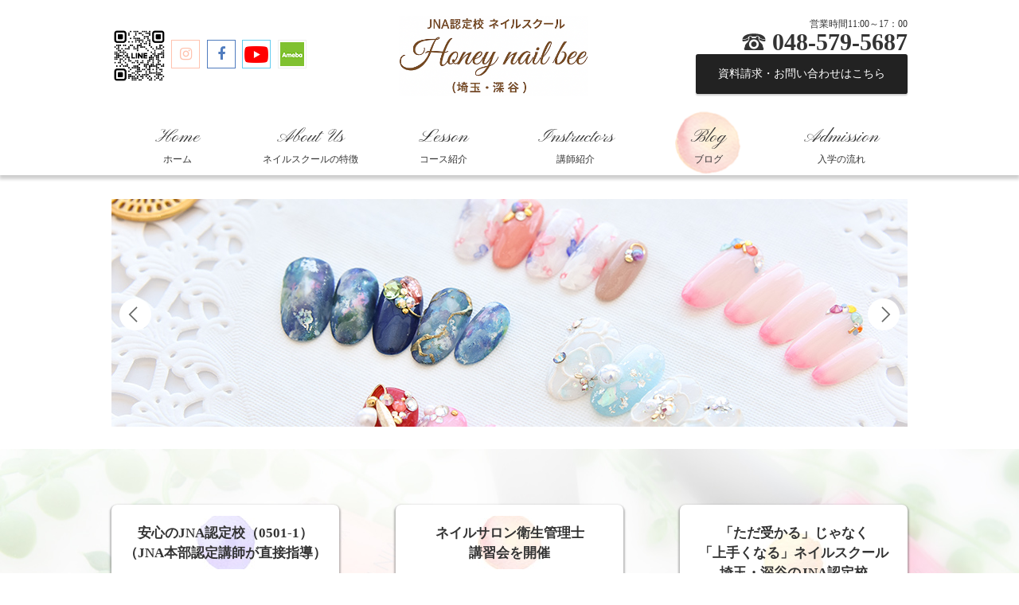

--- FILE ---
content_type: text/html; charset=UTF-8
request_url: https://honey-nail.com/tag/jna%E8%AA%8D%E5%AE%9A%E6%A0%A1/
body_size: 51971
content:
<!DOCTYPE html>
<html dir="ltr" lang="ja">
<head>
<meta charset="UTF-8">
	<meta name="viewport" content="width=1050">
	<meta name="format-detection" content="telephone=no">


<title>JNA認定校・ネイルスクールHoney nail bee</title>
<meta name="keywords" content="">
<meta name="description" content="">
<link rel="shortcut icon" href="https://honey-nail.com/wp-content/themes/027/favicon.ico" type="image/x-icon" />
<link rel="stylesheet" href="https://honey-nail.com/wp-content/themes/027/style.css" media="all">
<link href="https://fonts.googleapis.com/css?family=Pinyon+Script" rel="stylesheet">
<link rel="stylesheet" href="https://maxcdn.bootstrapcdn.com/font-awesome/4.7.0/css/font-awesome.min.css">
<!--[if lt IE 9]>
<script src="https://honey-nail.com/wp-content/themes/027/js/html5.js"></script>
<script src="https://honey-nail.com/wp-content/themes/027/js/css3-mediaqueries.js"></script>
<![endif]-->
<script src="https://honey-nail.com/wp-content/themes/027/js/jquery.min.js"></script>
<script type="text/javascript" src="https://maps.googleapis.com/maps/api/js?key=AIzaSyDhvBw8LNIpZEgGGPqTT3VsKYfSebzbqzM"></script>
<script src="https://honey-nail.com/wp-content/themes/027/js/slick.min.js"></script>
<script src="https://honey-nail.com/wp-content/themes/027/js/iscroll.js"></script>
<script src="https://honey-nail.com/wp-content/themes/027/js/script.js"></script>

		<!-- All in One SEO 4.9.1.1 - aioseo.com -->
	<meta name="robots" content="max-image-preview:large" />
	<link rel="canonical" href="https://honey-nail.com/tag/jna%e8%aa%8d%e5%ae%9a%e6%a0%a1/" />
	<link rel="next" href="https://honey-nail.com/tag/jna%E8%AA%8D%E5%AE%9A%E6%A0%A1/page/2/" />
	<meta name="generator" content="All in One SEO (AIOSEO) 4.9.1.1" />

		<!-- Google tag (gtag.js) -->
<script async src="https://www.googletagmanager.com/gtag/js?id=G-HS72T4EJ5P"></script>
<script>
  window.dataLayer = window.dataLayer || [];
  function gtag(){dataLayer.push(arguments);}
  gtag('js', new Date());

  gtag('config', 'G-HS72T4EJ5P');
</script>
		<script type="application/ld+json" class="aioseo-schema">
			{"@context":"https:\/\/schema.org","@graph":[{"@type":"BreadcrumbList","@id":"https:\/\/honey-nail.com\/tag\/jna%E8%AA%8D%E5%AE%9A%E6%A0%A1\/#breadcrumblist","itemListElement":[{"@type":"ListItem","@id":"https:\/\/honey-nail.com#listItem","position":1,"name":"Home","item":"https:\/\/honey-nail.com","nextItem":{"@type":"ListItem","@id":"https:\/\/honey-nail.com\/tag\/jna%e8%aa%8d%e5%ae%9a%e6%a0%a1\/#listItem","name":"JNA\u8a8d\u5b9a\u6821"}},{"@type":"ListItem","@id":"https:\/\/honey-nail.com\/tag\/jna%e8%aa%8d%e5%ae%9a%e6%a0%a1\/#listItem","position":2,"name":"JNA\u8a8d\u5b9a\u6821","previousItem":{"@type":"ListItem","@id":"https:\/\/honey-nail.com#listItem","name":"Home"}}]},{"@type":"CollectionPage","@id":"https:\/\/honey-nail.com\/tag\/jna%E8%AA%8D%E5%AE%9A%E6%A0%A1\/#collectionpage","url":"https:\/\/honey-nail.com\/tag\/jna%E8%AA%8D%E5%AE%9A%E6%A0%A1\/","name":"JNA\u8a8d\u5b9a\u6821 | JNA\u8a8d\u5b9a\u6821\u30fb\u30cd\u30a4\u30eb\u30b9\u30af\u30fc\u30ebHoney nail bee","inLanguage":"ja","isPartOf":{"@id":"https:\/\/honey-nail.com\/#website"},"breadcrumb":{"@id":"https:\/\/honey-nail.com\/tag\/jna%E8%AA%8D%E5%AE%9A%E6%A0%A1\/#breadcrumblist"}},{"@type":"Organization","@id":"https:\/\/honey-nail.com\/#organization","name":"JNA\u8a8d\u5b9a\u6821\u30fb\u30cd\u30a4\u30eb\u30b9\u30af\u30fc\u30ebHoney nail bee","description":"\u57fc\u7389\u3000\u6df1\u8c37\u306eJNA\u8a8d\u5b9a\u6821\u3000\u30cd\u30a4\u30eb\u30b9\u30af\u30fc\u30eb\u3000\u30cf\u30cb\u30fc\u30cd\u30a4\u30eb\u30d3\u30fc\u3000\u521d\u5fc3\u8005\u306e\u305f\u3081\u306e\u30cd\u30a4\u30eb\u30b9\u30af\u30fc\u30eb\u3000\u521d\u5fc3\u8005\u304c\u6c17\u8efd\u306b\u9580\u3092\u305f\u305f\u3051\u308b\u672c\u683c\u7684\u306aJNA\u8a8d\u5b9a\u6821\u3000\u30bb\u30eb\u30d5\u30cd\u30a4\u30eb\u30cd\u30a4\u30eb\u30b9\u30af\u30fc\u30eb\u3000\u521d\u5fc3\u8005\u3067\u3082\u5b66\u3079\u308b\u30cd\u30a4\u30eb\u30b9\u30af\u30fc\u30eb\u3000 \u3000\u7fa4\u99ac\u3000\u6803\u6728\u3000\u30cd\u30a4\u30eb\u521d\u5fc3\u8005\u3000\u30cd\u30a4\u30eb\u30b9\u30af\u30fc\u30eb\u3000\u718a\u8c37\u3000\u6df1\u8c37\u3000\u5927\u6cc9\u3000\u884c\u7530\u3000JNA\u8a8d\u5b9a\u6821\u3000\u72ec\u5b66\u3000\u57fc\u7389\u3000\u7fa4\u99ac\u3000\u6771\u4eac\u3000\u5b89\u3044\u3000\u57fa\u790e\u3000\u72ec\u5b66\u30cd\u30a4\u30eb\u3000\u901a\u4fe1\u30cd\u30a4\u30eb\u3000\u30cd\u30a4\u30eb\u901a\u4fe1\u3000\u30cd\u30a4\u30eb\u30bb\u30df\u30ca\u30fc\u3000\u30de\u30f3\u30c4\u30fc\u30de\u30f3\u3000\u5c11\u4eba\u6570\u5236\u3000\u5408\u683c\u4fdd\u8a3c\u3000\u30d5\u30ea\u30fc\u30bf\u30a4\u30e0\u5236","url":"https:\/\/honey-nail.com\/"},{"@type":"WebSite","@id":"https:\/\/honey-nail.com\/#website","url":"https:\/\/honey-nail.com\/","name":"\u30cd\u30a4\u30eb\u30b9\u30af\u30fc\u30ebHoney nail bee","description":"\u57fc\u7389\u3000\u6df1\u8c37\u306eJNA\u8a8d\u5b9a\u6821\u3000\u30cd\u30a4\u30eb\u30b9\u30af\u30fc\u30eb\u3000\u30cf\u30cb\u30fc\u30cd\u30a4\u30eb\u30d3\u30fc\u3000\u521d\u5fc3\u8005\u306e\u305f\u3081\u306e\u30cd\u30a4\u30eb\u30b9\u30af\u30fc\u30eb\u3000\u521d\u5fc3\u8005\u304c\u6c17\u8efd\u306b\u9580\u3092\u305f\u305f\u3051\u308b\u672c\u683c\u7684\u306aJNA\u8a8d\u5b9a\u6821\u3000\u30bb\u30eb\u30d5\u30cd\u30a4\u30eb\u30cd\u30a4\u30eb\u30b9\u30af\u30fc\u30eb\u3000\u521d\u5fc3\u8005\u3067\u3082\u5b66\u3079\u308b\u30cd\u30a4\u30eb\u30b9\u30af\u30fc\u30eb\u3000 \u3000\u7fa4\u99ac\u3000\u6803\u6728\u3000\u30cd\u30a4\u30eb\u521d\u5fc3\u8005\u3000\u30cd\u30a4\u30eb\u30b9\u30af\u30fc\u30eb\u3000\u718a\u8c37\u3000\u6df1\u8c37\u3000\u5927\u6cc9\u3000\u884c\u7530\u3000JNA\u8a8d\u5b9a\u6821\u3000\u72ec\u5b66\u3000\u57fc\u7389\u3000\u7fa4\u99ac\u3000\u6771\u4eac\u3000\u5b89\u3044\u3000\u57fa\u790e\u3000\u72ec\u5b66\u30cd\u30a4\u30eb\u3000\u901a\u4fe1\u30cd\u30a4\u30eb\u3000\u30cd\u30a4\u30eb\u901a\u4fe1\u3000\u30cd\u30a4\u30eb\u30bb\u30df\u30ca\u30fc\u3000\u30de\u30f3\u30c4\u30fc\u30de\u30f3\u3000\u5c11\u4eba\u6570\u5236\u3000\u5408\u683c\u4fdd\u8a3c\u3000\u30d5\u30ea\u30fc\u30bf\u30a4\u30e0\u5236","inLanguage":"ja","publisher":{"@id":"https:\/\/honey-nail.com\/#organization"}}]}
		</script>
		<!-- All in One SEO -->

<style id='wp-img-auto-sizes-contain-inline-css' type='text/css'>
img:is([sizes=auto i],[sizes^="auto," i]){contain-intrinsic-size:3000px 1500px}
/*# sourceURL=wp-img-auto-sizes-contain-inline-css */
</style>
<style id='wp-block-library-inline-css' type='text/css'>
:root{--wp-block-synced-color:#7a00df;--wp-block-synced-color--rgb:122,0,223;--wp-bound-block-color:var(--wp-block-synced-color);--wp-editor-canvas-background:#ddd;--wp-admin-theme-color:#007cba;--wp-admin-theme-color--rgb:0,124,186;--wp-admin-theme-color-darker-10:#006ba1;--wp-admin-theme-color-darker-10--rgb:0,107,160.5;--wp-admin-theme-color-darker-20:#005a87;--wp-admin-theme-color-darker-20--rgb:0,90,135;--wp-admin-border-width-focus:2px}@media (min-resolution:192dpi){:root{--wp-admin-border-width-focus:1.5px}}.wp-element-button{cursor:pointer}:root .has-very-light-gray-background-color{background-color:#eee}:root .has-very-dark-gray-background-color{background-color:#313131}:root .has-very-light-gray-color{color:#eee}:root .has-very-dark-gray-color{color:#313131}:root .has-vivid-green-cyan-to-vivid-cyan-blue-gradient-background{background:linear-gradient(135deg,#00d084,#0693e3)}:root .has-purple-crush-gradient-background{background:linear-gradient(135deg,#34e2e4,#4721fb 50%,#ab1dfe)}:root .has-hazy-dawn-gradient-background{background:linear-gradient(135deg,#faaca8,#dad0ec)}:root .has-subdued-olive-gradient-background{background:linear-gradient(135deg,#fafae1,#67a671)}:root .has-atomic-cream-gradient-background{background:linear-gradient(135deg,#fdd79a,#004a59)}:root .has-nightshade-gradient-background{background:linear-gradient(135deg,#330968,#31cdcf)}:root .has-midnight-gradient-background{background:linear-gradient(135deg,#020381,#2874fc)}:root{--wp--preset--font-size--normal:16px;--wp--preset--font-size--huge:42px}.has-regular-font-size{font-size:1em}.has-larger-font-size{font-size:2.625em}.has-normal-font-size{font-size:var(--wp--preset--font-size--normal)}.has-huge-font-size{font-size:var(--wp--preset--font-size--huge)}.has-text-align-center{text-align:center}.has-text-align-left{text-align:left}.has-text-align-right{text-align:right}.has-fit-text{white-space:nowrap!important}#end-resizable-editor-section{display:none}.aligncenter{clear:both}.items-justified-left{justify-content:flex-start}.items-justified-center{justify-content:center}.items-justified-right{justify-content:flex-end}.items-justified-space-between{justify-content:space-between}.screen-reader-text{border:0;clip-path:inset(50%);height:1px;margin:-1px;overflow:hidden;padding:0;position:absolute;width:1px;word-wrap:normal!important}.screen-reader-text:focus{background-color:#ddd;clip-path:none;color:#444;display:block;font-size:1em;height:auto;left:5px;line-height:normal;padding:15px 23px 14px;text-decoration:none;top:5px;width:auto;z-index:100000}html :where(.has-border-color){border-style:solid}html :where([style*=border-top-color]){border-top-style:solid}html :where([style*=border-right-color]){border-right-style:solid}html :where([style*=border-bottom-color]){border-bottom-style:solid}html :where([style*=border-left-color]){border-left-style:solid}html :where([style*=border-width]){border-style:solid}html :where([style*=border-top-width]){border-top-style:solid}html :where([style*=border-right-width]){border-right-style:solid}html :where([style*=border-bottom-width]){border-bottom-style:solid}html :where([style*=border-left-width]){border-left-style:solid}html :where(img[class*=wp-image-]){height:auto;max-width:100%}:where(figure){margin:0 0 1em}html :where(.is-position-sticky){--wp-admin--admin-bar--position-offset:var(--wp-admin--admin-bar--height,0px)}@media screen and (max-width:600px){html :where(.is-position-sticky){--wp-admin--admin-bar--position-offset:0px}}

/*# sourceURL=wp-block-library-inline-css */
</style><style id='global-styles-inline-css' type='text/css'>
:root{--wp--preset--aspect-ratio--square: 1;--wp--preset--aspect-ratio--4-3: 4/3;--wp--preset--aspect-ratio--3-4: 3/4;--wp--preset--aspect-ratio--3-2: 3/2;--wp--preset--aspect-ratio--2-3: 2/3;--wp--preset--aspect-ratio--16-9: 16/9;--wp--preset--aspect-ratio--9-16: 9/16;--wp--preset--color--black: #000000;--wp--preset--color--cyan-bluish-gray: #abb8c3;--wp--preset--color--white: #ffffff;--wp--preset--color--pale-pink: #f78da7;--wp--preset--color--vivid-red: #cf2e2e;--wp--preset--color--luminous-vivid-orange: #ff6900;--wp--preset--color--luminous-vivid-amber: #fcb900;--wp--preset--color--light-green-cyan: #7bdcb5;--wp--preset--color--vivid-green-cyan: #00d084;--wp--preset--color--pale-cyan-blue: #8ed1fc;--wp--preset--color--vivid-cyan-blue: #0693e3;--wp--preset--color--vivid-purple: #9b51e0;--wp--preset--gradient--vivid-cyan-blue-to-vivid-purple: linear-gradient(135deg,rgb(6,147,227) 0%,rgb(155,81,224) 100%);--wp--preset--gradient--light-green-cyan-to-vivid-green-cyan: linear-gradient(135deg,rgb(122,220,180) 0%,rgb(0,208,130) 100%);--wp--preset--gradient--luminous-vivid-amber-to-luminous-vivid-orange: linear-gradient(135deg,rgb(252,185,0) 0%,rgb(255,105,0) 100%);--wp--preset--gradient--luminous-vivid-orange-to-vivid-red: linear-gradient(135deg,rgb(255,105,0) 0%,rgb(207,46,46) 100%);--wp--preset--gradient--very-light-gray-to-cyan-bluish-gray: linear-gradient(135deg,rgb(238,238,238) 0%,rgb(169,184,195) 100%);--wp--preset--gradient--cool-to-warm-spectrum: linear-gradient(135deg,rgb(74,234,220) 0%,rgb(151,120,209) 20%,rgb(207,42,186) 40%,rgb(238,44,130) 60%,rgb(251,105,98) 80%,rgb(254,248,76) 100%);--wp--preset--gradient--blush-light-purple: linear-gradient(135deg,rgb(255,206,236) 0%,rgb(152,150,240) 100%);--wp--preset--gradient--blush-bordeaux: linear-gradient(135deg,rgb(254,205,165) 0%,rgb(254,45,45) 50%,rgb(107,0,62) 100%);--wp--preset--gradient--luminous-dusk: linear-gradient(135deg,rgb(255,203,112) 0%,rgb(199,81,192) 50%,rgb(65,88,208) 100%);--wp--preset--gradient--pale-ocean: linear-gradient(135deg,rgb(255,245,203) 0%,rgb(182,227,212) 50%,rgb(51,167,181) 100%);--wp--preset--gradient--electric-grass: linear-gradient(135deg,rgb(202,248,128) 0%,rgb(113,206,126) 100%);--wp--preset--gradient--midnight: linear-gradient(135deg,rgb(2,3,129) 0%,rgb(40,116,252) 100%);--wp--preset--font-size--small: 13px;--wp--preset--font-size--medium: 20px;--wp--preset--font-size--large: 36px;--wp--preset--font-size--x-large: 42px;--wp--preset--spacing--20: 0.44rem;--wp--preset--spacing--30: 0.67rem;--wp--preset--spacing--40: 1rem;--wp--preset--spacing--50: 1.5rem;--wp--preset--spacing--60: 2.25rem;--wp--preset--spacing--70: 3.38rem;--wp--preset--spacing--80: 5.06rem;--wp--preset--shadow--natural: 6px 6px 9px rgba(0, 0, 0, 0.2);--wp--preset--shadow--deep: 12px 12px 50px rgba(0, 0, 0, 0.4);--wp--preset--shadow--sharp: 6px 6px 0px rgba(0, 0, 0, 0.2);--wp--preset--shadow--outlined: 6px 6px 0px -3px rgb(255, 255, 255), 6px 6px rgb(0, 0, 0);--wp--preset--shadow--crisp: 6px 6px 0px rgb(0, 0, 0);}:where(.is-layout-flex){gap: 0.5em;}:where(.is-layout-grid){gap: 0.5em;}body .is-layout-flex{display: flex;}.is-layout-flex{flex-wrap: wrap;align-items: center;}.is-layout-flex > :is(*, div){margin: 0;}body .is-layout-grid{display: grid;}.is-layout-grid > :is(*, div){margin: 0;}:where(.wp-block-columns.is-layout-flex){gap: 2em;}:where(.wp-block-columns.is-layout-grid){gap: 2em;}:where(.wp-block-post-template.is-layout-flex){gap: 1.25em;}:where(.wp-block-post-template.is-layout-grid){gap: 1.25em;}.has-black-color{color: var(--wp--preset--color--black) !important;}.has-cyan-bluish-gray-color{color: var(--wp--preset--color--cyan-bluish-gray) !important;}.has-white-color{color: var(--wp--preset--color--white) !important;}.has-pale-pink-color{color: var(--wp--preset--color--pale-pink) !important;}.has-vivid-red-color{color: var(--wp--preset--color--vivid-red) !important;}.has-luminous-vivid-orange-color{color: var(--wp--preset--color--luminous-vivid-orange) !important;}.has-luminous-vivid-amber-color{color: var(--wp--preset--color--luminous-vivid-amber) !important;}.has-light-green-cyan-color{color: var(--wp--preset--color--light-green-cyan) !important;}.has-vivid-green-cyan-color{color: var(--wp--preset--color--vivid-green-cyan) !important;}.has-pale-cyan-blue-color{color: var(--wp--preset--color--pale-cyan-blue) !important;}.has-vivid-cyan-blue-color{color: var(--wp--preset--color--vivid-cyan-blue) !important;}.has-vivid-purple-color{color: var(--wp--preset--color--vivid-purple) !important;}.has-black-background-color{background-color: var(--wp--preset--color--black) !important;}.has-cyan-bluish-gray-background-color{background-color: var(--wp--preset--color--cyan-bluish-gray) !important;}.has-white-background-color{background-color: var(--wp--preset--color--white) !important;}.has-pale-pink-background-color{background-color: var(--wp--preset--color--pale-pink) !important;}.has-vivid-red-background-color{background-color: var(--wp--preset--color--vivid-red) !important;}.has-luminous-vivid-orange-background-color{background-color: var(--wp--preset--color--luminous-vivid-orange) !important;}.has-luminous-vivid-amber-background-color{background-color: var(--wp--preset--color--luminous-vivid-amber) !important;}.has-light-green-cyan-background-color{background-color: var(--wp--preset--color--light-green-cyan) !important;}.has-vivid-green-cyan-background-color{background-color: var(--wp--preset--color--vivid-green-cyan) !important;}.has-pale-cyan-blue-background-color{background-color: var(--wp--preset--color--pale-cyan-blue) !important;}.has-vivid-cyan-blue-background-color{background-color: var(--wp--preset--color--vivid-cyan-blue) !important;}.has-vivid-purple-background-color{background-color: var(--wp--preset--color--vivid-purple) !important;}.has-black-border-color{border-color: var(--wp--preset--color--black) !important;}.has-cyan-bluish-gray-border-color{border-color: var(--wp--preset--color--cyan-bluish-gray) !important;}.has-white-border-color{border-color: var(--wp--preset--color--white) !important;}.has-pale-pink-border-color{border-color: var(--wp--preset--color--pale-pink) !important;}.has-vivid-red-border-color{border-color: var(--wp--preset--color--vivid-red) !important;}.has-luminous-vivid-orange-border-color{border-color: var(--wp--preset--color--luminous-vivid-orange) !important;}.has-luminous-vivid-amber-border-color{border-color: var(--wp--preset--color--luminous-vivid-amber) !important;}.has-light-green-cyan-border-color{border-color: var(--wp--preset--color--light-green-cyan) !important;}.has-vivid-green-cyan-border-color{border-color: var(--wp--preset--color--vivid-green-cyan) !important;}.has-pale-cyan-blue-border-color{border-color: var(--wp--preset--color--pale-cyan-blue) !important;}.has-vivid-cyan-blue-border-color{border-color: var(--wp--preset--color--vivid-cyan-blue) !important;}.has-vivid-purple-border-color{border-color: var(--wp--preset--color--vivid-purple) !important;}.has-vivid-cyan-blue-to-vivid-purple-gradient-background{background: var(--wp--preset--gradient--vivid-cyan-blue-to-vivid-purple) !important;}.has-light-green-cyan-to-vivid-green-cyan-gradient-background{background: var(--wp--preset--gradient--light-green-cyan-to-vivid-green-cyan) !important;}.has-luminous-vivid-amber-to-luminous-vivid-orange-gradient-background{background: var(--wp--preset--gradient--luminous-vivid-amber-to-luminous-vivid-orange) !important;}.has-luminous-vivid-orange-to-vivid-red-gradient-background{background: var(--wp--preset--gradient--luminous-vivid-orange-to-vivid-red) !important;}.has-very-light-gray-to-cyan-bluish-gray-gradient-background{background: var(--wp--preset--gradient--very-light-gray-to-cyan-bluish-gray) !important;}.has-cool-to-warm-spectrum-gradient-background{background: var(--wp--preset--gradient--cool-to-warm-spectrum) !important;}.has-blush-light-purple-gradient-background{background: var(--wp--preset--gradient--blush-light-purple) !important;}.has-blush-bordeaux-gradient-background{background: var(--wp--preset--gradient--blush-bordeaux) !important;}.has-luminous-dusk-gradient-background{background: var(--wp--preset--gradient--luminous-dusk) !important;}.has-pale-ocean-gradient-background{background: var(--wp--preset--gradient--pale-ocean) !important;}.has-electric-grass-gradient-background{background: var(--wp--preset--gradient--electric-grass) !important;}.has-midnight-gradient-background{background: var(--wp--preset--gradient--midnight) !important;}.has-small-font-size{font-size: var(--wp--preset--font-size--small) !important;}.has-medium-font-size{font-size: var(--wp--preset--font-size--medium) !important;}.has-large-font-size{font-size: var(--wp--preset--font-size--large) !important;}.has-x-large-font-size{font-size: var(--wp--preset--font-size--x-large) !important;}
/*# sourceURL=global-styles-inline-css */
</style>

<style id='classic-theme-styles-inline-css' type='text/css'>
/*! This file is auto-generated */
.wp-block-button__link{color:#fff;background-color:#32373c;border-radius:9999px;box-shadow:none;text-decoration:none;padding:calc(.667em + 2px) calc(1.333em + 2px);font-size:1.125em}.wp-block-file__button{background:#32373c;color:#fff;text-decoration:none}
/*# sourceURL=/wp-includes/css/classic-themes.min.css */
</style>
<link rel='stylesheet' id='wp-pagenavi-css' href='https://honey-nail.com/wp-content/plugins/wp-pagenavi/pagenavi-css.css?ver=2.70' type='text/css' media='all' />
<link rel="https://api.w.org/" href="https://honey-nail.com/wp-json/" /><link rel="alternate" title="JSON" type="application/json" href="https://honey-nail.com/wp-json/wp/v2/tags/12" /><style type="text/css">.recentcomments a{display:inline !important;padding:0 !important;margin:0 !important;}</style>		<style type="text/css" id="wp-custom-css">
			.visually-hidden {
  position: absolute;
  width: 1px;
  height: 1px;
  padding: 0;
  margin: -1px;
  overflow: hidden;
  clip: rect(0,0,0,0);
  border: 0;
}		</style>
		</head>
<body>

<header class="">
	<section class="head pc">
		<article class="f_box f_h_sb f_center">

			<div class="qrArea pcOnly">
				<div class="pcOnly">
					<a href="http://nav.cx/auux7SI" target="_blank">
						<img src="https://honey-nail.com/wp-content/uploads/2025/08/line_oa_chat_250821_100802_group_0.png" alt="友だち追加">
					</a>
				</div>
			</div>

			<div class="social f_box f_h_sb">
				<a href="https://www.instagram.com/rika_honeynailbee/" target="blank" class="f_cc"><i class="fa fa-instagram" aria-hidden="true"></i></a>
				<a href="https://www.facebook.com/honeynail.rika" target="blank" class="f_cc"><i class="fa fa-facebook" aria-hidden="true"></i></a>
				<a href="https://www.youtube.com/channel/UCulrx109Cv-OPe3y_6VdtLg" target="blank" class="f_cc"><img src="https://honey-nail.com/wp-content/themes/027/img/common/youtube_social_icon_red.png" alt="sungrove"/></a>
				<a href="http://ameblo.jp/honey-na" target="blank" class="f_cc"><img src="https://honey-nail.com/wp-content/themes/027/img/common/ameblo.png" alt="sungrove"/></a>
			</div>
			<div class="logo f_cc">
				<h1 class="site-title">
  <a href="https://honey-nail.com/">
    <img src="https://honey-nail.com/wp-content/uploads/2025/08/header-honey-nail-bee-saitama-e1755740650442.png" 
         alt="JNA認定校ネイルスクールHoney nail bee(ハニーネイルビー)埼玉深谷"/>
    <span class="visually-hidden">JNA認定校ネイルスクール Honey nail bee(ハニーネイルビー) 埼玉深谷</span>
  </a>
</h1>
				<!-- SP用のロゴ 別途あり -->
			</div>
			<div class="guide f_box f_end f_column">
				<p class="open">営業時間11:00～17：00</p>
				<p class="tel min f_box f_center"><img src="https://honey-nail.com/wp-content/themes/027/img/icon/tel.png" width="30" alt="sungrove"/>&nbsp;048-579-5687</p>
					<div><a href="https://honey-nail.com/contact/" class="btn main header"><span>資料請求・お問い合わせはこちら</span></a></div>
			</div>
		</article>
	</section>
	<section class="gf navigation f_box">
		<nav class="menu trans">
			<div>
				<section class="sp">
					<section class="np cta f_box f_wrap">
	<div class="tel f_box f_h_end">
		<a href="tel:048-579-5687" class="bg f_cc">
			<div>
				<span>お電話でのお問い合わせ</span>
				<h3 class="min f_box f_center f_h_center"><img src="https://honey-nail.com/wp-content/themes/027/img/icon/tel.png" width="30" alt="sungrove"/>&nbsp;048-579-5687</h3>
			</div>
		</a>
	</div>
	<div class="web">
		<a href="https://honey-nail.com/contact/" class=" f_cc">
			<div>
				<span>メールでのお問い合わせ</span>
				<h3 class="gf tc">Contact <span>≫</span></h3>
			</div>
		</a>
	</div>
</section>				</section>
				<ul id="normal" class="dropmenu">
					<li class=""><a href="https://honey-nail.com/" class=""><span>Home<br></span><i class="fa fa-caret-right" aria-hidden="true"></i>ホーム</a></li>
					<li class="">
						<a href="https://honey-nail.com/about/" class=""><span>About Us<br></span><i class="fa fa-caret-right" aria-hidden="true"></i>ネイルスクールの特徴</a>
						<ul>
							<li><a href="https://honey-nail.com/about/#access">アクセス</a></li>
						</ul>
					</li>
					<li class=""><a href="https://honey-nail.com/lesson/" class=""><span>Lesson<br></span><i class="fa fa-caret-right" aria-hidden="true"></i>コース紹介</a></li>
					<li class=""><a href="https://honey-nail.com/gallery/" class=""><span>Instructors<br></span><i class="fa fa-caret-right" aria-hidden="true"></i>講師紹介</a></li>
					<li class="active"><a href="https://honey-nail.com/blog/" class="active"><span>Blog<br></span><i class="fa fa-caret-right" aria-hidden="true"></i>ブログ</a></li>
					<li class=""><a href="https://honey-nail.com/about/#admission" class=""><span>Admission<br></span><i class="fa fa-caret-right" aria-hidden="true"></i>入学の流れ</a></li>

				</ul>
<!-- 				<div>
					<a href="https://honey-nail.com/" class=""><span>Home<br></span><i class="fa fa-caret-right" aria-hidden="true"></i>ホーム</a>
					<a href="https://honey-nail.com/about/" class=""><span>About Us<br></span><i class="fa fa-caret-right" aria-hidden="true"></i>ネイルスクールの特徴</a>
					<a href="https://honey-nail.com/lesson/" class=""><span>Lesson<br></span><i class="fa fa-caret-right" aria-hidden="true"></i>コース紹介</a>
					<a href="https://honey-nail.com/gallery/" class=""><span>Instructors<br></span><i class="fa fa-caret-right" aria-hidden="true"></i>講師紹介</a>
					<a href="https://honey-nail.com/blog/" class="active"><span>Blog<br></span><i class="fa fa-caret-right" aria-hidden="true"></i>ブログ</a>
					<a href="https://honey-nail.com/about/#admission" class=""><span>Admission<br></span><i class="fa fa-caret-right" aria-hidden="true"></i>入学の流れ</a> -->

<!--
					<div><a href="https://honey-nail.com/contact/" class="btn main header"><span>Contact<br></span><i class="fa fa-caret-right" aria-hidden="true"></i> お問い合わせ</a></div> -->

<!-- 				</div> -->
				<section class="sp">
					<p class="social f_box f_h_sb ma">
						<a href="https://www.instagram.com/rika_honeynailbee/" target="blank" class="f_cc"><i class="fa fa-instagram" aria-hidden="true"></i></a>
						<a href="https://www.facebook.com/rika.yonemochi" target="blank" class="f_cc"><i class="fa fa-facebook" aria-hidden="true"></i></a>
						<a href="https://www.youtube.com/channel/UCulrx109Cv-OPe3y_6VdtLg" target="blank" class="f_cc"><img src="https://honey-nail.com/wp-content/themes/027/img/common/youtube_social_icon_red.png" alt="sungrove"/></a>
						<a href="http://ameblo.jp/honey-na" target="blank" class="f_cc"><i class="fa fa-font" aria-hidden="true"></i></a>
					</p>
				</section>
			</div>
		</nav>
	</section>
	<section class="sp navi">
		<nav>
			<div class="f_box f_h_sb f_center">
				<!-- SP header用のロゴ -->
				<h1 id="logo"><a href="https://honey-nail.com/"><img src="https://honey-nail.com/wp-content/uploads/2025/08/header-honey-nail-bee-saitama-e1755740650442.png" alt="JNA認定校ネイルスクールHoney nail bee(ハニーネイルビー)埼玉深谷"/></a></h1>
				<a href="tel:048-579-5687" class="tel f_cc"><i class="fa fa-phone" aria-hidden="true"></i></a>
				<div class="toggle  f_cc">
					<button class="hamburger hamburger--spin" type="button" id="toggle">
						<span class="hamburger-box">
							<span class="hamburger-inner"></span>
						</span>
					</button>
				</div>
			</div>
		</nav>
	</section>
</header><main class="index">
<section class="np">
	<figure id="kv" class="index">
		<picture>
		<source media="(min-width: 768px)" srcset="https://honey-nail.com/wp-content/themes/027/img/index/kv_index_01.jpg" alt="ネイルスクール"/>
		<source media="(max-width: 768px)" srcset="https://honey-nail.com/wp-content/themes/027/img/index/kv_index_01sp.jpg" alt="ネイルスクール"/>
		<img src="https://honey-nail.com/wp-content/themes/027/img/index/kv_index_01sp.jpg" alt="ネイルスクール"/>
		</picture>
		<picture>
		<source media="(min-width: 768px)" srcset="https://honey-nail.com/wp-content/themes/027/img/index/kv_index_02.jpg" alt="ネイルスクール"/>
		<source media="(max-width: 768px)" srcset="https://honey-nail.com/wp-content/themes/027/img/index/kv_index_02sp.jpg" alt="ネイルスクール"/>
		<img src="https://honey-nail.com/wp-content/themes/027/img/index/kv_index_02sp.jpg" alt="ネイルスクール"/>
		</picture>
		<picture>
		<source media="(min-width: 768px)" srcset="https://honey-nail.com/wp-content/themes/027/img/index/kv_index_03.jpg" alt="ネイルスクール"/>
		<source media="(max-width: 768px)" srcset="https://honey-nail.com/wp-content/themes/027/img/index/kv_index_03sp.jpg" alt="ネイルスクール"/>
		<img src="https://honey-nail.com/wp-content/themes/027/img/index/kv_index_03sp.jpg" alt="ネイルスクール"/>
		</picture>
	</figure>
</section>

<section class="bg_lead">
	<article class="lead f_box f_res ">
		<div class="col w30s mb1 f_box f_column">
			<h2 class="lead a min">安心のJNA認定校（0501-1）<br>（JNA本部認定講師が直接指導）</h2>
			<figure class="lead">
				<div class="zoom">
					<img src="https://honey-nail.com/wp-content/themes/027/img/index/index_01.jpg" alt="JNA認定校ネイルスクールHoney nail bee(ハニーネイルビー)埼玉・深谷" />
				</div>
			</figure>
			<p>
Honey nail beeはNPO法人日本ネイリスト協会（JNA）認定校であり、同協会が定めるカリキュラム、教育者、施設など安心・信頼のための基準を満たした教育施設です。<br>
ジェル検定、衛生管理士講習会などの自校開催もしており、技術の修得と資格の取得がしやすいネイルスクールです。
			</p>
			<div class="f_box f_end">
				<a href="https://honey-nail.com#school">スクールを見る&nbsp;<img src="https://honey-nail.com/wp-content/themes/027/img/common/arrow.png" alt="ネイルスクール" /></a>
			</div>
		</div>
		
		<div class="col w30s mb1 f_box f_column">
			<h2 class="lead b min">ネイルサロン衛生管理士<br>講習会を開催</h2>
			<figure class="lead">
				<div class="zoom">
					<img src="https://honey-nail.com/wp-content/themes/027/img/index/index_02.jpg" alt="JNA認定校ネイルスクールHoney nail bee(ハニーネイルビー)埼玉・深谷" />
				</div>
			</figure>
			<p>
JNA認定校の特典として、ネイルサロン衛生管理士取得セミナーを自校で受けることができます。またオンライン開催も行っています。
			</p>
			<div class="f_box f_end">
				<a href="https://honey-nail.com/category/ネイルサロン衛生管理士講習会/">ネイルサロン衛生管理士講習会に<br>ついてはこちら&nbsp;<img src="https://honey-nail.com/wp-content/themes/027/img/common/arrow.png" alt="ネイルスクール" /></a>
			</div>
		</div>
		
		<div class="col w30s mb1 f_box f_column">
			<h2 class="lead c min">「ただ受かる」じゃなく<br>「上手くなる」ネイルスクール<br>埼玉・深谷のJNA認定校<br>Honey nail bee</h2>
			<figure class="lead">
				<div class="zoom">
					<img src="https://honey-nail.com/wp-content/uploads/2025/08/IMG_20190806_121123_129.jpg" alt="JNA認定校ネイルスクールHoney nail bee(ハニーネイルビー)埼玉・深谷" />
				</div>
			</figure>
			<p>
ネイリスト検定3級は“合格しやすい”と言われてますが、当スクールではネイリスト検定3級から基礎を大切に指導。<br>
初心者から正しい技術を学ぶことで上達が早く、検定合格はもちろんサロンワークにも活かせます。
			</p>
			
				
			
		</div>
	</article>
</section>

<section class="bg_lead">
	<article class="lead f_box f_res ">
		<div class="col w30s mb1 f_box f_column">
			<h2 class="lead a min">授業料は分割も可能<br>お気軽にご相談ください</h2>
			<figure class="lead">
				<div class="zoom">
					<img src="https://honey-nail.com/wp-content/themes/027/img/index/index_04.jpg" alt="JNA認定校ネイルスクールHoney nail bee(ハニーネイルビー)埼玉・深谷" />
				</div>
			</figure>
			<p>
分割払い・ローンも可能なので無理なく学ぶことができます。</p>
			<div class="f_box f_end">
				<a href="https://honey-nail.com/lesson">レッスンを見る&nbsp;<img src="https://honey-nail.com/wp-content/themes/027/img/common/arrow.png" alt="ネイルスクール" /></a>
			</div>
		</div>
		
		<div class="col w30s mb1 f_box f_column">
			<h2 class="lead b min">初心者の為のネイルスクール</h2>
			<figure class="lead">
				<div class="zoom">
					<img src="https://honey-nail.com/wp-content/themes/027/img/index/index_05.jpg" alt="JNA認定校ネイルスクールHoney nail bee(ハニーネイルビー)埼玉・深谷" />
				</div>
			</figure>
			<p>
レッスン受講者700名。ゼロからでも基礎をしっかりと学べる初心者の為のスクールです。
			</p>
			<div class="f_box f_end">
				<a href="https://honey-nail.com/category/スクールコース一覧/">スクールコース一覧を見る&nbsp;<img src="https://honey-nail.com/wp-content/themes/027/img/common/arrow.png" alt="ネイルスクール" /></a>
			</div>
		</div>
		
		<div class="col w30s mb1 f_box f_column">
			<h2 class="lead c min">YouTubeの配信</h2>
			<figure class="lead">
				<div class="zoom">
					<img src="https://honey-nail.com/wp-content/themes/027/img/lesson/lesson_35.PNG" alt="JNA認定校ネイルスクールHoney nail bee(ハニーネイルビー)埼玉・深谷" />
				</div>
			</figure>
			<p>
初心者のためのネイルチャンネルを配信しています。
			</p>
			<div class="f_box f_end">
				<a href="https://www.youtube.com/@jna305/featured" target="_blank" rel="noopener noreferrer">詳細を見る&nbsp;<img src="https://honey-nail.com/wp-content/themes/027/img/common/arrow.png" alt="JNA認定校ネイルスクールHoney nail bee(ハニーネイルビー)埼玉・深谷" /></a>
			</div>
		</div>
	</article>
</section>


<section id="school" class="shadow">
	<article class="scroll" data-type="up">
		<h2 class="gf title">About Us<hr><span>スクール</span></h2>
		<div class="f_box f_res">
			<div class="col w45l f_cc">
				<div class="mb1">
私がネイルの世界に携わり始めて20年弱。<br>
これまでさまざまなネイリストを見てきました。<br>
<br>
・「近かったから」「安かったから」という理由でネイルスクールを選んだ結果、きちんとした技術が身につかず開業しても集客に苦労している方。<br>
・「検定を受けなくてもネイリストにはなれる。検定なんていらない」とスクールで言われ、卒業はしたものの自分の技術に自信が持てない方。<br>
・独学や通信スクールで学んだせいで基礎が身につかず、結局スクールに入学しなおした方。<br>
<br>
このような方をたくさん見て、お話を伺ってきました。<br>
あなたの今後のネイリスト人生を左右するのは、最初のスクール選びであるといっても過言ではないでしょう。<br>
<br>
ネイルスクールHoney nail beeでは、そのようなつらい思いをする方を生まないように。また回り道をしてお金や時間を無駄にすることがないように、初心者のうちからしっかりと基礎的なスキルを身に付けていただけるレッスンをいたします。一人ひとりの課題やスキルに合わせてレッスンを行う、初心者の為のネイルスクールです。<br>
<br>
当スクールでは、検定を取得したあとの最終的なゴールを見据えたレッスンをいたします。<br>
たとえば資格を活かして「好き」を仕事にしたり。<br>
小さなお子さまとの時間を大切にするため自宅で仕事をしたり。<br>
開業して自分の自由なペースで仕事をしたり。<br>
そして一番は、あなたがあなたらしく笑顔で過ごし、夢を叶えることが大切です♪<br>
Honey nail beeはそんなあなたの夢を応援します。<br>
<br>
					<strong>スクール紹介</strong><br>
当スクールで教鞭を執る講師は、JNA本部の認定を受けたプロフェッショナル。<br>
サロンで長年実務もこなしている講師ですので、資格取得の勉強だけではなく、実際のサロンワークにも役立つ活きたスキルが学べます。<br>
また当スクールには、海外でネイルアートの審査官・試験官を勤め、セミナーを開催している講師が在籍しています。そのため将来は海外のフィールドで活躍したい方にもオススメです。<br><br>
ネイルに興味を持ったばかりの初心者の方から、さらなるスキルアップをしたいネイル経験者まで、ネイルスクールHoney nail beeでは「ネイルが好き」というすべての方を応援しています。<br><br>
<strong>ネイルモデル募集</strong><br>
Honey nail beeでは検定モデル、コンテストモデル、練習モデルを募集しています。<br>
詳しくはお電話、もしくはお問い合わせフォームよりご連絡くださいませ。<br>
				<a href="https://honey-nail.com/about" class="btn main l">コンセプトを見る&nbsp;<img src="https://honey-nail.com/wp-content/themes/027/img/common/arrow.png" alt="治療院" /></a>
				</div>
			</div>
			<figure class="rad col w45l order_top"><img src="https://honey-nail.com/wp-content/themes/027/img/index/index_07.jpg" alt="ネイルスクール" /></figure>
		</div>
	</article>
</section>
<section>
	<article class="scroll" data-type="up">
		<h2 class="gf title">News<hr><span>新着情報</span></h2>
	</article>
	<article id="post">
		<ul class="blog index f_box f_res f_wrap">
					<!-- 一覧表示部分 -->
			
<li class="col w50">
	<a href="https://honey-nail.com/2025/10/27/%e5%8f%97%e9%a8%93%e3%81%95%e3%82%8c%e3%81%9f%e7%9a%86%e3%81%95%e3%82%93%e3%80%80%e6%9c%ac%e5%bd%93%e3%81%ab%e3%81%8a%e7%96%b2%e3%82%8c%e6%a7%98%e3%81%a7%e3%81%97%e3%81%9f%e2%99%aa/" class="f_box scroll" data-type="up">
	<figure class="blog index col w15 rad"><img src="https://honey-nail.com/wp-content/uploads/2025/10/1aebb12094384b1876602d9598d3e4f7-240x300.png" alt="受験された皆さん　本当にお疲れ様でした♪" width="75"/></figure>
	<div class="col w75">
		<p class="f_box f_center"><span class="date min">2025.10.27</span><span class="category">ブログ</span></p>
		<h3 class="tl">受験された皆さん　本当にお疲れ様でした♪</h3>
	</div>
	</a>
</li>
								<!-- 一覧表示部分 -->
			
<li class="col w50">
	<a href="https://honey-nail.com/2025/10/02/youtube%e9%85%8d%e4%bf%a1%e3%80%903%e7%b4%9a%e3%80%80%e5%88%9d%e5%bf%83%e8%80%85%e3%81%a7%e3%82%82%e5%90%88%e6%a0%bc%ef%bc%81%e7%b0%a1%e5%8d%98%e3%83%95%e3%83%a9%e3%83%af%e3%83%bc%e3%82%a2%e3%83%bc/" class="f_box scroll" data-type="up">
	<figure class="blog index col w15 rad"><img src="https://honey-nail.com/wp-content/uploads/2025/10/ea9e9343b0038567d8d5d004f815a161-240x300.png" alt="YouTube配信【3級　初心者でも合格！簡単フラワーアート３選】" width="75"/></figure>
	<div class="col w75">
		<p class="f_box f_center"><span class="date min">2025.10.02</span><span class="category">検定のポイント</span></p>
		<h3 class="tl">YouTube配信【3級　初心者でも合格！簡単フラワーアート３選】</h3>
	</div>
	</a>
</li>
								<!-- 一覧表示部分 -->
			
<li class="col w50">
	<a href="https://honey-nail.com/2025/09/16/%e3%82%b8%e3%82%a7%e3%83%ab%e3%83%8d%e3%82%a4%e3%83%ab%e6%a4%9c%e5%ae%9a-%e5%88%9d%e7%b4%9a-%e8%87%aa%e6%a0%a1%e9%96%8b%e5%82%ac%e3%81%97%e3%81%be%e3%81%97%e3%81%9f/" class="f_box scroll" data-type="up">
	<figure class="blog index col w15 rad"><img src="https://honey-nail.com/wp-content/uploads/2025/09/994f8c4abcbca645abfe191821cbf8a1-240x300.png" alt="ジェルネイル検定 初級 自校開催しました" width="75"/></figure>
	<div class="col w75">
		<p class="f_box f_center"><span class="date min">2025.09.16</span><span class="category">ジェル検定自校開催</span></p>
		<h3 class="tl">ジェルネイル検定 初級 自校開催しました</h3>
	</div>
	</a>
</li>
								<!-- 一覧表示部分 -->
			
<li class="col w50">
	<a href="https://honey-nail.com/2025/09/10/%e3%81%9f%e3%81%a3%e3%81%9f2%e6%99%82%e9%96%93%e3%81%a7%e3%82%82%e3%81%93%e3%81%93%e3%81%be%e3%81%a7%e5%a4%89%e3%82%8f%e3%82%8b%ef%bc%811day%e3%83%ac%e3%83%83%e3%82%b9%e3%83%b3/" class="f_box scroll" data-type="up">
	<figure class="blog index col w15 rad"><img src="https://honey-nail.com/wp-content/uploads/2025/09/eb0b93511320d471ec0ecf7e2a172b2f-240x300.png" alt="たった2時間でもここまで変わる！1dayレッスン" width="75"/></figure>
	<div class="col w75">
		<p class="f_box f_center"><span class="date min">2025.09.10</span><span class="category">生徒さんレッスン</span></p>
		<h3 class="tl">たった2時間でもここまで変わる！1dayレッスン</h3>
	</div>
	</a>
</li>
								<!-- 一覧表示部分 -->
			
<li class="col w50">
	<a href="https://honey-nail.com/2025/09/08/youtube%e3%83%81%e3%83%a3%e3%83%b3%e3%83%8d%e3%83%ab%e7%99%bb%e9%8c%b2%e8%80%85%e6%95%b05000%e4%ba%ba%e3%82%92%e9%81%94%e6%88%90%e3%81%97%e3%81%be%e3%81%97%e3%81%9f%e2%99%aa/" class="f_box scroll" data-type="up">
	<figure class="blog index col w15 rad"><img src="https://honey-nail.com/wp-content/uploads/2025/09/IMG_8034-278x300.jpeg" alt="YouTubeチャンネル登録者数5000人を達成しました♪" width="75"/></figure>
	<div class="col w75">
		<p class="f_box f_center"><span class="date min">2025.09.08</span><span class="category">お知らせ</span></p>
		<h3 class="tl">YouTubeチャンネル登録者数5000人を達成しました♪</h3>
	</div>
	</a>
</li>
								<!-- 一覧表示部分 -->
			
<li class="col w50">
	<a href="https://honey-nail.com/2025/09/04/%e6%b5%b7%e5%a4%96%e3%81%ae%e6%96%b9%e3%81%a8%e3%83%8d%e3%82%a4%e3%83%aa%e3%82%b9%e3%83%88%e6%a4%9c%e5%ae%9azoom%e3%83%ac%e3%83%83%e3%82%b9%e3%83%b3%e2%99%aa/" class="f_box scroll" data-type="up">
	<figure class="blog index col w15 rad"><img src="https://honey-nail.com/wp-content/uploads/2025/08/706fb93b23b6324c4cd6074d182706cf-1-240x300.png" alt="海外の方とネイリスト検定ZOOMレッスン♪" width="75"/></figure>
	<div class="col w75">
		<p class="f_box f_center"><span class="date min">2025.09.04</span><span class="category">生徒さんレッスン</span></p>
		<h3 class="tl">海外の方とネイリスト検定ZOOMレッスン♪</h3>
	</div>
	</a>
</li>
								</ul>
		<div class=" f_cc">
			<a href="https://honey-nail.com/blog/" class="btn main">「ブログ」を見る&nbsp;<img src="https://honey-nail.com/wp-content/themes/027/img/common/arrow.png" alt="sungrove"/></a>
		</div>
	</article>
</section>
<section class="bg_index">
	<article class="scroll" data-type="up">
		<h2 class="gf title">Blog & Campaign<hr><span>ブログ＆キャンペーン</span></h2>
	</article>
	<article id="post">
		<ul class="blog index f_box f_res f_wrap">
					<!-- 一覧表示部分 -->
			
<li class="col w50">
	<a href="https://honey-nail.com/2025/12/12/%e3%81%8a%e7%9f%a5%e3%82%89%e3%81%9b-2/" class="f_box scroll" data-type="up">
	<figure class="blog index col w15 rad"><img src="https://honey-nail.com/wp-content/uploads/2025/08/IMG_20190806_121123_129-300x202.jpg" alt="お知らせ" width="75"/></figure>
	<div class="col w75">
		<p class="f_box f_center"><span class="date min">2025.12.12</span><span class="category">お知らせ</span></p>
		<h3 class="tl">お知らせ</h3>
	</div>
	</a>
</li>
								<!-- 一覧表示部分 -->
			
<li class="col w50">
	<a href="https://honey-nail.com/2025/11/27/11%e6%9c%88%e3%82%b9%e3%82%af%e3%83%bc%e3%83%ab%e4%ba%88%e7%b4%84%e7%8a%b6%e6%b3%81/" class="f_box scroll" data-type="up">
	<figure class="blog index col w15 rad"><img src="https://honey-nail.com/wp-content/uploads/2025/04/IMG_2756_Original-300x200.jpeg" alt="1２月スクール予約状況" width="75"/></figure>
	<div class="col w75">
		<p class="f_box f_center"><span class="date min">2025.11.27</span><span class="category">スクール予約状況</span></p>
		<h3 class="tl">1２月スクール予約状況</h3>
	</div>
	</a>
</li>
								<!-- 一覧表示部分 -->
			
<li class="col w50">
	<a href="https://honey-nail.com/2025/10/11/youtube%e9%85%8d%e4%bf%a1%e3%80%90%e3%83%8d%e3%82%a4%e3%83%aa%e3%82%b9%e3%83%88%e6%a4%9c%e5%ae%9a%e3%80%80%e4%bc%9a%e5%a0%b4%e3%81%ab%e3%81%a4%e3%81%84%e3%81%9f%e3%82%89%e3%81%ae%e6%b5%81%e3%82%8c/" class="f_box scroll" data-type="up">
	<figure class="blog index col w15 rad"><img src="https://honey-nail.com/wp-content/uploads/2025/10/ea9e9343b0038567d8d5d004f815a161-240x300.png" alt="YouTube配信【ネイリスト検定　会場についたらの流れ】" width="75"/></figure>
	<div class="col w75">
		<p class="f_box f_center"><span class="date min">2025.10.11</span><span class="category">検定のポイント</span></p>
		<h3 class="tl">YouTube配信【ネイリスト検定　会場についたらの流れ】</h3>
	</div>
	</a>
</li>
								<!-- 一覧表示部分 -->
			
<li class="col w50">
	<a href="https://honey-nail.com/2025/10/02/youtube%e9%85%8d%e4%bf%a1%e3%80%903%e7%b4%9a%e3%80%80%e5%88%9d%e5%bf%83%e8%80%85%e3%81%a7%e3%82%82%e5%90%88%e6%a0%bc%ef%bc%81%e7%b0%a1%e5%8d%98%e3%83%95%e3%83%a9%e3%83%af%e3%83%bc%e3%82%a2%e3%83%bc/" class="f_box scroll" data-type="up">
	<figure class="blog index col w15 rad"><img src="https://honey-nail.com/wp-content/uploads/2025/10/ea9e9343b0038567d8d5d004f815a161-240x300.png" alt="YouTube配信【3級　初心者でも合格！簡単フラワーアート３選】" width="75"/></figure>
	<div class="col w75">
		<p class="f_box f_center"><span class="date min">2025.10.02</span><span class="category">検定のポイント</span></p>
		<h3 class="tl">YouTube配信【3級　初心者でも合格！簡単フラワーアート３選】</h3>
	</div>
	</a>
</li>
								<!-- 一覧表示部分 -->
			
<li class="col w50">
	<a href="https://honey-nail.com/2025/09/16/%e3%82%b8%e3%82%a7%e3%83%ab%e3%83%8d%e3%82%a4%e3%83%ab%e6%a4%9c%e5%ae%9a-%e5%88%9d%e7%b4%9a-%e8%87%aa%e6%a0%a1%e9%96%8b%e5%82%ac%e3%81%97%e3%81%be%e3%81%97%e3%81%9f/" class="f_box scroll" data-type="up">
	<figure class="blog index col w15 rad"><img src="https://honey-nail.com/wp-content/uploads/2025/09/994f8c4abcbca645abfe191821cbf8a1-240x300.png" alt="ジェルネイル検定 初級 自校開催しました" width="75"/></figure>
	<div class="col w75">
		<p class="f_box f_center"><span class="date min">2025.09.16</span><span class="category">ジェル検定自校開催</span></p>
		<h3 class="tl">ジェルネイル検定 初級 自校開催しました</h3>
	</div>
	</a>
</li>
								<!-- 一覧表示部分 -->
			
<li class="col w50">
	<a href="https://honey-nail.com/2025/09/15/%e5%90%88%e5%90%a6%e3%81%ae%e3%82%8f%e3%81%8b%e3%82%8b%e6%92%ae%e5%bd%b1%e6%96%b9%e6%b3%95/" class="f_box scroll" data-type="up">
	<figure class="blog index col w15 rad"><img src="https://honey-nail.com/wp-content/uploads/2025/09/d76901e6179ced1f80ba1e6057eb7fed-240x300.png" alt="合否のわかる撮影方法" width="75"/></figure>
	<div class="col w75">
		<p class="f_box f_center"><span class="date min">2025.09.15</span><span class="category">検定のポイント</span></p>
		<h3 class="tl">合否のわかる撮影方法</h3>
	</div>
	</a>
</li>
								</ul>
		<div class=" f_cc">
			<a href="https://honey-nail.com/blog/" class="btn main">「ブログ」を見る&nbsp;<img src="https://honey-nail.com/wp-content/themes/027/img/common/arrow.png" alt="sungrove"/></a>
		</div>
	</article>
</section>

</main>
<a href="#toTop" class="toTop"><img src="https://honey-nail.com/wp-content/themes/027/img/common/to_top.png"  alt="sungrove"/></a>
<section id="cta" class="np">
<section class="np cta f_box f_wrap">
	<div class="tel f_box f_h_end">
		<a href="tel:048-579-5687" class="bg f_cc">
			<div>
				<span>お電話でのお問い合わせ</span>
				<h3 class="min f_box f_center f_h_center"><img src="https://honey-nail.com/wp-content/themes/027/img/icon/tel.png" width="30" alt="sungrove"/>&nbsp;048-579-5687</h3>
			</div>
		</a>
	</div>
	<div class="web">
		<a href="https://honey-nail.com/contact/" class=" f_cc">
			<div>
				<span>メールでのお問い合わせ</span>
				<h3 class="gf tc">Contact <span>≫</span></h3>
			</div>
		</a>
	</div>
</section></section>
<footer>
	<section class="np">
		<article class="f_box f_h_sb f_center">
			<div class="tl pc">
				<h2 class="logo gf"><img src="https://honey-nail.com/wp-content/uploads/2025/08/header-honey-nail-bee-saitama-e1755740650442.png" alt="sungrove"/></h2>
			</div>
			<nav class="menu gf f_box f_h_center f_wrap">
				<a href="https://honey-nail.com/"><i class="fa fa-caret-right" aria-hidden="true"></i>ホーム</a>
				<a href="https://honey-nail.com/about/"><i class="fa fa-caret-right" aria-hidden="true"></i>ネイルスクールの特徴</a>
				<a href="https://honey-nail.com/lesson/"><i class="fa fa-caret-right" aria-hidden="true"></i>コース紹介</a>
				<a href="https://honey-nail.com/gallery/"><i class="fa fa-caret-right" aria-hidden="true"></i>講師紹介</a>
				<a href="https://honey-nail.com/blog/"><i class="fa fa-caret-right" aria-hidden="true"></i>ブログ</a>
				<a href="https://honey-nail.com/about/#admission"><i class="fa fa-caret-right" aria-hidden="true"></i>入学の流れ</a>
				<a href="https://honey-nail.com/contact/"><i class="fa fa-caret-right" aria-hidden="true"></i>お問い合わせ</a>
			</nav>
		</article>
		<article class="bottom f_box f_h_sb">
			<address class="pc">
				<br>
				〒366-0824 埼玉県深谷市西島5-12-11<br>
				ル・ソレイユ2-C<br>
				TEL:048-579-5687
<!--		<div class=" f_cc">
			<a href="http://sungrove02.xsrv.jp/order/06/honeynail/" target="blank" class="btn main">併設ネイルサロンはこちら&nbsp;<img src="https://honey-nail.com/wp-content/themes/027/img/common/arrow.png" alt="sungrove"/></a>
		</div> -->
			</address>
			<div class="mark">
				<a href="https://www.nail.or.jp/nintei/salon/salon.html" target="_blank">
					<img src="https://honey-nail.com/wp-content/themes/027/img/nintei_logo3.gif" width="184" height="170" alt="sungrove"/>
				</a>
			</div>

			<div class="qrArea">
				<div class="pcOnly">
					<a href="http://nav.cx/auux7SI" target="_blank">
						<img src="https://honey-nail.com/wp-content/uploads/2025/08/line_oa_chat_250821_100802_group_0.png" alt="友だち追加" class="qrImg">
					</a>
				</div>
				<div class="spOnly">
					<a href="http://nav.cx/auux7SI">
						<img src="https://honey-nail.com/wp-content/uploads/2025/08/line_oa_chat_250821_100802_group_0.png" alt="友だち追加" height="42" border="0" style="display: inline;">
						<noscript><img src="https://scdn.line-apps.com/n/line_add_friends/btn/ja.png" alt="友だち追加" height="18" border="0"></noscript>
					</a>
				 </div>		
			</div>

			<div class="social f_box f_h_sb f_center">
				<a href="https://www.instagram.com/rika_honeynailbee/" target="blank" class="f_cc"><i class="fa fa-instagram" aria-hidden="true"></i></a>
				<a href="https://www.facebook.com/rika.yonemochi" target="blank" class="f_cc"><i class="fa fa-facebook" aria-hidden="true"></i></a>
				<a href="https://www.youtube.com/channel/UCulrx109Cv-OPe3y_6VdtLg" target="blank" class="f_cc"><img src="https://honey-nail.com/wp-content/themes/027/img/common/youtube_social_icon_red.png" alt="sungrove"/></a>
				<a href="http://ameblo.jp/honey-na" target="blank" class="f_cc"><img src="https://honey-nail.com/wp-content/themes/027/img/common/ameblo.png" alt="sungrove"/></a>
			</div>
		</article>

	<p class="copy">&copy; Honey nail beeFUKAYA</p>
	</section>
</footer>
<script type="speculationrules">
{"prefetch":[{"source":"document","where":{"and":[{"href_matches":"/*"},{"not":{"href_matches":["/wp-*.php","/wp-admin/*","/wp-content/uploads/*","/wp-content/*","/wp-content/plugins/*","/wp-content/themes/027/*","/*\\?(.+)"]}},{"not":{"selector_matches":"a[rel~=\"nofollow\"]"}},{"not":{"selector_matches":".no-prefetch, .no-prefetch a"}}]},"eagerness":"conservative"}]}
</script>
<script type="module"  src="https://honey-nail.com/wp-content/plugins/all-in-one-seo-pack/dist/Lite/assets/table-of-contents.95d0dfce.js?ver=4.9.1.1" id="aioseo/js/src/vue/standalone/blocks/table-of-contents/frontend.js-js"></script>
</body>
</html>

--- FILE ---
content_type: text/css
request_url: https://honey-nail.com/wp-content/themes/027/style.css
body_size: 41275
content:
@charset "utf-8";
/*
Theme Name:【024】フラワースクール
Theme URI: http://wordpress.org/
Description:【024】フラワースクール
Author:sungrove
Version: 1.0
License: GNU General Public License
License URI: license.txt
Tags:school
*/
@import url("css/sanitize.css");
@import url("css/hamburgers.css");
@import url("css/slick.css");
:root {
	font-size:62.5%;
	color:#333333;
	background:#ffffff;
}
* {
	margin:0;
	padding: 0;
	outline:none;
	-webkit-tap-highlight-color: rgba(255,255,255,0.5);
}
html,body{
	font-size: 14px;
	font-size: 1.4rem;
	width: 100%;
	overflow-x:hidden;
}
@media screen and (max-width:767px){
	html,body{
		font-size: 14px;
		font-size: 1.4rem;
	}
}
body {
	font-family: '游ゴシック体', 'Yu Gothic', 'メイリオ', 'Meiryo',  'ヒラギノ角ゴシック Pro', 'Hiragino Kaku Gothic Pro',  'Osaka', 'ＭＳ Ｐゴシック', 'MS PGothic', 'sans-serif';
	line-height: 160%;
}
.min {
	font-family:"Times Roman", "Times New Roman", "游明朝", YuMincho, "ヒラギノ明朝 ProN W3","Hiragino Mincho ProN", serif;
}
.got {
	font-family: '游ゴシック体', 'Yu Gothic', 'メイリオ', 'Meiryo',  'ヒラギノ角ゴシック Pro', 'Hiragino Kaku Gothic Pro',  'Osaka', 'ＭＳ Ｐゴシック', 'MS PGothic', 'sans-serif';
}
.gf {
	letter-spacing:0em;
	font-family: 'Pinyon Script', 'serif',"Times Roman", "Times New Roman",  '游ゴシック体', 'Yu Gothic', 'メイリオ', 'Meiryo', 'ヒラギノ角ゴシック Pro', 'Hiragino Kaku Gothic Pro',  'Osaka', 'ＭＳ Ｐゴシック', 'MS PGothic', 'sans-serif';
}
/*****************************************************************************
common
*****************************************************************************/
.none {
	display:none;
}
a {
	text-decoration: none;
	color:inherit;
	cursor:pointer;
}
figure {
	margin:0;
}
li {
	list-style: none;
}
h1,h2,h3{
	position:relative;
	text-align:center;
	font-weight:normal;
	line-height:150%;
	margin:0;
	word-break:break-all;
}


@media screen and (max-width:767px) {
	.pcOnly {
		display: none;
	}
}

.spOnly {
	display: none;
}
@media screen and (max-width:767px) {
	.spOnly {
		display: block;
	}
}

/* １１/２９ 追加　*/

h3.lesso{
font-weight:boldl;
font-size:1.2em;
margin:2em auto;
}

a.diploma{
display:block;
position:relative;
margin:2em auto;
text-align:center;
color:#0000ff;
}
a.diploma:hover{
opacity:0.5;
text-decoration:underline;
}


.name small {
    font-size: 50%;
}

hr {
	border:none;
	border-top:1px solid #d7cebd;
}
button {
}
address {
	font-size:12px;
	font-size:1.2rem;
	font-style:normal;
	line-height:160%;
	width:100%;
	padding:1.5em 0;
}
address p {
}
.stress {
	color:#ec727f;
}
.shadow{
	box-shadow:0px 0px 5px 5px rgba(30,30,30,0.2);
}
.white {
	color:#ffffff;
}
.green {
	color: #63c5c5;
}
.red {
    color: #ec7280;
}
.purple {
	color: #8f82bc;
}

.col {
	height:auto;
}
.bold {
	font-weight: bold;
}
.tc {
	text-align:center;
}
.tl {
	text-align:left;
}
.tr {
	text-align:right;
}
.ib {
	display:inline-block;
}
.f_cc {
	display:-webkit-box;
	display:-ms-flexbox;
	display: -webkit-flex;
	display:flex;
	-webkit-box-pack: justify;
	-ms-flex-pack: justify;
	-webkit-justify-content: center;
	justify-content: center;
	-webkit-align-items: center;
	-ms-flex-align: center;
	align-items: center;
}
.nowrap {
	white-space:nowrap;
}
.none {
	display:none;
}
.lh100 {
	line-height:100%;
}
.mr1 {
	margin-right:1em;
}
.mr2 {
	margin-right:2em;
}
.mb1 {
	margin-bottom:1em;
}
.mt1 {
	margin-top:1em;
}
.ma {
	margin-left:auto;
	margin-right:auto;
}
.pa1 {
	padding:0 1em 1em 1em;
}
.rad {
	border-radius:0.3em;
}
.z1 {
	z-index:1;
}
span.tri {
	display:block;
	-webkit-transform:scale(0.6) rotate(90deg);
			transform:scale(0.6) rotate(90deg);
}
/* 11/28追加　*/
a#nerima{
 color:#0000ff;
 text-decoration:none;
}
a#nerima:hover{
 color:#0000ff;
 text-decoration:underline;
 opacity:0.5;
}

span.middle{
display:block;
font-weight:bold;
color:#666666;
margin-top:1.5em;
}

span.small{
font-size:0.4em;
}


/*****************************************************************************
button gimic
*****************************************************************************/
.btn {
	position:relative;
	display:block;
	text-align:center;
	-webkit-transition:all 0.1s ease;
	-ms-transition:all 0.1s ease;
			transition:all 0.1s ease;
	background:#eeeeee;
	border-radius: 0.2em;
}
.btn.kv {
	color:#222222;
	background: #ffffff;
}
.btn.main {
	padding:1em 2em;
	box-shadow: 0 2px 2px 0px rgba(10, 10, 10, 0.2);
}
.btn.main.l {
	margin-top:2em;
}

.btn.main:hover, a.btn.main.opp:hover {
	opacity:0.6;
}
.btn.main:hover:after, a.btn.main.opp:hover:after {
	color:#ffffff;
}
.btn.top.header {
	background: #222222;
}
.btn.main img {
	width:1.2em;
}
.btn.main img.opp {
	-webkit-transform:scaleX(-1);
			transform:scaleX(-1);
}
.btn.main.contact {
	min-width:100px;
	max-width:150px;
	width:100%;
	margin:0 0.2em;
}
p+a {
	margin-top:2em;
}
.toTop {
	position:fixed;
	width:60px;
	height:60px;
	z-index:99;
	display:none;
	text-align:center;
}
.toTop {
	right:4em;
	bottom:5em;
}

header .qrArea {
    position: relative;
    z-index: 1;
}

header .qrArea img {
    width: 70px;
    display: inline-block;
    vertical-align: middle;
}

@media screen and (min-width:768px) {
	.btn.main.header {
		margin:0;
		color:#ffffff;
		background: #222222;
		width:100%;
		height:100%;
		padding: 1em 2em 1em 2em;
	}
	.btn.main.header span {
		line-height:100%;
	}
}
@media screen and (max-width:767px){
	.toTop {
		right:1em;
	}
	.toTop	img {
		width:inherit;
	}
	.btn.main  {
		width:100%;
	}
	.btn.main.single {
		width:140px;
	}
	.btn.main.header {
		text-align:left;
		background:none;
		margin:0 0 1.5em 0;
		padding: 1.2em 1em 1em 1.5em;
	}
}

/*****************************************************************************
	Instagram Setting (all Important)
*****************************************************************************/
article.instagram {
	max-width:1040px;
}
#sb_instagram .sbi_follow_btn a {
	color: #666666 !important;
	position:relative !important;
	display:block !important;
	text-align:center !important;
	background: #63c5c5 !important;
	border-radius: 0.2em !important;
	background:#eeeeee !important;
	margin-top:2em !important;
	padding:1em 5em !important;
	box-shadow: 0 2px 2px 0px rgba(10, 10, 10, 0.2) !important;
	min-width:90% !important;
}

#sb_instagram .sbi_follow_btn a:after {
	content: "";
	margin-left: 0.5em;
	margin-top: -4px;
	position: absolute;
	background: url(./img/common/arrow.png) center center /20px 20px no-repeat;;
	width: 26px;
	height: 26px;
}

.sbi_photo_wrap {
	border: 8px solid #ffffff;
	box-shadow: 0 0 2px 2px rgba(10,10,10,0.1);
}
@media screen and (max-width: 767px) {
	#sb_instagram.sbi_col_4 #sbi_images .sbi_item{
		width: 50% !important;
	}
}
/*****************************************************************************
	Header
*****************************************************************************/
header {
	width:100%;
	background:rgba(255,255,255,0.9);
	position:fixed;
	z-index:10;
	box-shadow: 0 4px 4px 1px rgba(10,10,10,0.2);
}
header.home {
}
header h1 {
	line-height:100%;
	margin:0 auto;
}
header h1 span {
	font-family:"Times Roman", "Times New Roman", "游明朝", YuMincho, "ヒラギノ明朝 ProN W3","Hiragino Mincho ProN", serif;
}
.navigation {
	padding:0;
	position:relative;
	z-index:10;
}
@media screen and (max-width:767px) {
	header {
		padding:0;
		width:100%;
		height:60px;
		z-index:100;
	}
	header .navi .tel {
		width:50px;
		height:50px;
		padding:5px;
		margin:0 0 0 auto;
		background:#333333;
		border-radius:50%;
	}
	header .tel i {
		font-size:24px;
		font-size:2.4rem;
		transform:rotate(10deg);
		color:#ffffff;
	}
	header .toggle {
		width:60px;
		height:60px;
	}
	header section , header section article {
		height:100%;
		padding:0;
	}
	header .sp.navi {
		width:100%;
		position:fixed;
		top:0;
		left:0;
		z-index:100;
		background:#ffffff;
		height:60px;
		padding:0 0 0 0.5em;
		box-shadow:0px 1px 1px 1px rgba(30,30,30,0.2);
	}
	header #logo {
		margin:0;
	}
	header .sp.navi img {
		max-height:50px;
		max-width:150px;
	}
}
@media screen and (min-width:768px) {
	header {
		min-width:768px;
	}
	header {
		min-height:40px;
	}
	header.home {
		box-shadow: 0 5px 5px 5px rgba(255,255,255,0.9);
	}
	header h1 {
		font-size: 40px;
		font-size: 4.0rem;
		width:100%;
	}
	header h1 span{
		font-size: 0.4em;
		line-height:0;
	}
	header .head {
		padding:0;
		height:140px;
		-webkit-transition: all 0.5s ease-in-out;
		transition: all 0.5s ease-in-out;
	}
	header .head.active {
		height:0;
	}
	header .head article {
		height:inherit;
	}
	header .head.active article {
		opacity:0;
		-webkit-transition: all 0.3s ease-in-out;
		transition: all 0.3s ease-in-out;
	}
	header .head .logo {
		position:absolute;
		top:0;
		left:0;
		width:100%;
		height:auto;
		z-index:0;
	}
	header .head .logo {
		height:100%;
	}
	header .head .logo img {
		max-height:100px;
		max-width:250px;
		margin:0.5em 0;
	}
	header .guide {
		padding:1em 0;
		position:relative;
		z-index:1;
	}
	header .open {
		font-size: 12px;
		font-size: 1.2rem;
		line-height:140%;
	}
	header .tel {
		font-size: 30px;
		font-size: 3.0rem;
		font-weight:bold;
	}
	header nav .logo {
		display:none;
	}
	header nav .logo {
	}
	header nav {
		max-width:1000px;
		margin:0 auto;
	}
	header .navigation {
		width:100%;
		position:relative;
		z-index:1;
		height:80px;
		webkit-transition: all 0.3s ease;
		    transition: all 0.3s ease;
	}
	header .navigation.fixed {
		width:100%;
		position:fixed;
		top:0;
		left:0;
		z-index:100;
		margin:0;
		background:rgba(255,255,255,0.9);
	}
}
/*****************************************************************************
	Navigation / MENU
*****************************************************************************/
nav.menu {
	height:inherit;
	z-index:10;
}
nav.menu a{
	font-size:12px;
	font-size:1.2rem;
	line-height:100%;
	position:relative;
	-webkit-transition: all 0.3s ease-in-out;
	transition: all 0.3s ease-in-out;
}
nav.menu a span {
}
/* SP Navigation */
@media screen and (max-width:767px){
	nav.menu {
		width:100%;
		-webkit-box-lines:multiple;
		-webkit-flex-wrap:wrap;
		-ms-flex-wrap:wrap;
		flex-wrap:wrap;
	}
	nav > h1 {
		padding:0 1em;
		max-width:50%;
	}
	nav > h1 img {
		width:100%;
	}
	nav.menu > div > ul > li > a i,nav.menu > div > div > a i, footer nav.menu a i {
		padding-right:0.5em;
	}
	nav.menu > div > ul > li > ul > li > a{
		padding-left: 40px;
	}
	header nav.menu {
		position:fixed;
		left:0;
		top:60px;
		z-index:99;
		padding:0 0 1.5em 0;
		background:rgba(255,255,255,1);
		line-height:150%;
		height: calc(100vh - 60px);
		overflow: scroll;
		display: block;
		-webkit-transform:translate3d(0 , -120%, 0) ;
				transform:translate3d(0 , -120% , 0) ;
		/*-webkit-transform-origin:100% 0;
		-webkit-transform:scale3d(0, 1, 1) ;
				transform:scale3d(0, 1, 1) ;*/
	}
	header nav.menu > div > ul, header nav.menu > div, footer nav.menu {
		display:-webkit-box;
		display:-ms-flexbox;
		display: -webkit-flex;
		display:flex;
		-webkit-box-direction:column;
		-webkit-flex-direction:column;
		flex-direction:column;
	}
	header nav.menu.active {
		-webkit-transform:translate3d(0 , 0, 0) ;
				transform:translate3d(0 , 0, 0) ;
	}
	nav.menu > div > ul  > li a, nav.menu > div  > div a, footer nav.menu a {
		font-size:16px;
		font-size:1.6rem;
		display:block;
		width:100%;
		position:relative;
		padding:1.2em 1em 1em 1.5em;
		border-bottom:1px solid #cccccc;
	}
	footer nav.menu {
		margin-bottom:1em;
	}
	nav.menu > div > ul > li a span, nav.menu > div > div a span {
		display:none;
	}
}
/* PC Navigation */
@media screen and (min-width:768px){
	nav.menu {
		max-width:1000px;
		width:100%;
		height:inherit;
	}
	nav.menu a{
		text-align:center;
	}
	nav.menu a span {
		line-height:150%;
		font-size:2em;
	}
	nav.menu a i {
		display:none;
	}
	header nav.menu > div > ul, header nav.menu > div > div {
		width:inherit;
		display:-webkit-box;
		display:-ms-flexbox;
		display: -webkit-flex;
		display:flex;
		height:80px;
		text-align: center;
	}
	header .navigation nav.menu a {
		height:inherit;
	}
	header nav.menu > div > ul > li, header nav.menu > div > div > a, header nav.menu > div > div > div {
		max-width:100%;
		width:calc(1000px / 6);
		padding:1em 0.5em;
		background:url(./img/common/spacer.png) center top / auto 78px no-repeat;
	}
	header nav.menu > div > ul > li > div, header nav.menu > div > div > div {
		padding:0.5em 0.5em;
	}
	header nav.menu > div > ul, header nav.menu > div > div {
		width:inherit;
		padding:0em;
		height:100%;
	}
	header nav.menu a.contact, header nav.menu a.contact:hover {
		
	}
	header nav.menu > div > ul > li.active, header nav.menu > div > ul > li:hover,
	header nav.menu > div > div > a.active, header nav.menu > div > div > a:hover {
		background:url(./img/common/bg_menu.png) center top / auto 78px no-repeat;
	}
	footer nav.menu a {
		font-size:14px;
		font-size:1.4rem;
		padding:0.5em 1em;
	}
	footer nav.menu {
		width:initial;
		margin:2em 0 1em 0;
	}
	footer nav a {
		padding:0.2em 2.7em;
	}
	footer nav a:not(:last-child) {
	}
	footer nav.menu a:hover {
		background:rgba(249, 197, 97,0.3);
	}
	
	header nav.menu .dropmenu{
		list-style-type: none;
		transition: all 0.5s ease-in-out;
	}
	.dropmenu:before, .dropmenu:after{
		content: "";display: table;
	}
	.dropmenu:after{clear: both}
	.dropmenu li{
		position: relative;
	}
	.dropmenu li ul{
		width: 100%;
		list-style: none;
		position: absolute;
		z-index: 9999;
		top: 100%;
		left: 0;
		margin-top: 0px;
		padding: 0px;
	}
	.dropmenu li ul:after{
	  content: "";
	  position: absolute;
	  right: 0;
	  top:-43px;
	  bottom: 0px;
	  left: 0;
	  width: 0px;
	  height: 0px;
	  margin: auto;
	  border-style: solid;
	  border-color: #ececec transparent transparent transparent;
	  border-width: 10px 10px 0px 10px;
	  transform: rotate(180deg);
	}
	
	
	.dropmenu li ul li{
		width: 100%;
		border:none;
	}
	.dropmenu li ul li a{
		padding: 10px;
		display: block;
		width: 100%;
		background: #fff;
		border-radius: 5px;
		box-shadow: 0 2px 2px 2px rgba(50,50,50,0.3);
	}
	.dropmenu li ul li a:hover{
		padding: 10px;
		display: block;
		width: 100%;
		background: #ececec;
	}
	#dropmenu li ul li{
		overflow: hidden;
		height: 0;
		transition: .2s;
	}
	#dropmenu li:hover ul li{
		overflow: visible;
	}
	#normal li ul{
	  display: none;
	}
	#normal li:hover ul{
	  display: block;
	}
}
@media screen and (min-width:1000px) {
	header .navigation nav.menu a {
	}
}
/*****************************************************************************
	Key Visual
*****************************************************************************/
#kv {
	margin:0 auto;
	max-width:100%;
	width:1000px;
}
#kv img{
	width:100%;
}
#kv button {
	width:40px;
	height:40px;
}
figure#kv {
	overflow:visible;
}
#kv button.slick-prev, #kv button.slick-next {
	top:43%;
	z-index:5;
	left:10px;
	background:url(./img/common/arrow-kv.png) center center /40px 40px no-repeat;
}
#kv button.slick-next {
	left:initial;
	right:10px;
	transform:scaleX(-1);
}
@media screen and (max-width:767px){
	#kv.index {
	}
	figure#kv {
		margin:0;
	}
	figure#kv img {
		max-width:initial;
	}
	figure#kv.index {
		padding:0;
	}
	footer .bottom.f_box{
		flex-flow: column;
	}
	footer .bottom.f_box .mark{width:100%;text-align: center;}
}
@media screen and (min-width:768px){
	figure#kv.index {
		padding-bottom:2em;
	}
	#kv.index {
	}
	footer .bottom.f_box .mark{
		width:75%;
		text-align: left;
	}
	
}
/*****************************************************************************
icon
*****************************************************************************/
.social {
	width:170px;
}
footer .bottom.f_box .social {
	width:45%;
}
.social a, .nav.menu section .social a{
	font-size:18px;
	font-size:1.8rem;
	border:1px solid #eeeeee;
	width:36px;
	height:36px;
}
.social a:nth-child(1) {
	color:#ffc3af;
	border-color:#ffc3af;
}
.social a:nth-child(2) {
	color:#507cbe;
	border-color:#507cbe;
}
.social a:nth-child(3) {
	color:#64ccef;
	border-color:#64ccef;
}
header .social {
	position: absolute;
	z-index: 1;
	top: 50px;
	left: 75px;
}
.social img {
	max-width:2.5em;
}

@media screen and (max-width:768px){
	header .social {
		position: static;
		margin: 20px auto 0;
	}
		
}
/*****************************************************************************
	Map
*****************************************************************************/
.gmap {
	position:relative;
	width: 100%;
	height: 300px;
	z-index:0;
}
.gmap.index {
	margin:3em 0;
}
.gmap+a {
	display:block;
	padding:1em 2em;
	text-align:center;
	font-size:12px;
	font-size:1.2rem;
	margin:0 auto;
}
/*****************************************************************************
	Section / Article
*****************************************************************************/
section {
	width:100%;
	position:relative;
}
section.np {
	padding:0;
}
section.nptop {
	padding-top:0;
}
section.npbtm {
	padding-bottom:0;
}
section > article {
	position:relative;
	max-width:1000px;
	margin:0 auto;
}
main{
	padding-top:220px;
}
@media screen and (max-width:767px){
	main{
		padding-top:60px;
	}
	section {
		padding:3em 0;
	}
	section > article {
		width:100% !important;
		padding:0 1.2em;
	}
	section.nptop > article{
		padding-top:2em;
	}
	footer > section > article {
		padding:0;
	}
}
@media screen and (min-width:768px){
	main.index{
		padding-top:250px;
	}
	section {
		padding:5em 0;
	}
}
/*****************************************************************************
	background
*****************************************************************************/

h2.lead.a {
	background:url(./img/index/bg_lead_a.jpg) center center /auto no-repeat;
}
h2.lead.b {
	background:url(./img/index/bg_lead_b.jpg) center center /auto no-repeat;
}
h2.lead.c {
	background:url(./img/index/bg_lead_c.jpg) center center /auto no-repeat;
}
.bg_index {
	background:url(./img/index/bg_index.jpg) left top /cover no-repeat;
}
.bg_concept {
	background:url(./img/about/bg_concept.png) center top /cover no-repeat;
}
@media screen and (max-width:767px){
	.bg_lead {
		background:url(./img/index/bg_lead_sp.jpg) left top /cover no-repeat;
	}
}
@media screen and (min-width:768px){
	.bg_lead {
		background:url(./img/index/bg_lead.jpg) center center /cover no-repeat;
	}
}
/*****************************************************************************
	Title Decoration
*****************************************************************************/
h2.title {
	font-size:34px;
	font-size:3.4rem;
	padding-top:2.0em;
	margin-bottom:2em;
	line-height:80%;
	min-height:125px;
	background:url(./img/common/bg_title.png) center center /auto no-repeat;
}
h2.title hr {
	margin-top:0.2em;
}
h2.title span {
	font-size:0.4em;
}
h2.lead {
	font-weight:bold;
	font-size:17px;
	font-size:1.7rem;
	padding:0.5em 0;
	margin-bottom:0.5em;
}
h3.lesson {
	font-size:20px;
	font-size:2.0rem;
	padding:1em 0 0 0;
	font-weight:bold;
	text-align:left;
	min-height:70px;
	background:url(./img/lesson/bg_lesson_title.png) 2em center /auto no-repeat;
	margin-bottom:1em;
}
h3.lesson span {
	font-size:0.7em;
}
@media screen and (max-width:767px){
}
@media screen and (min-width:768px){
}
/*****************************************************************************
	figure
*****************************************************************************/
figure {
	position:relative;
	overflow:hidden;
	text-align:center;
}
figure img {
	max-width:100%;
	height:auto;
}

figure.lead {
	margin:0 0.5em 0.5em 0.5em;
}
figure.lesson+div {
	padding:0 1em 2em 1em;
}
figure.blog {
	min-width:75px;
	min-height:75px;
	max-width:310px;
	max-height:200px;
	padding:0;
	margin:0 0 1em 0;
}
figure.blog.index {
	width:75px;
	height:75px;
	min-width:75px;
	min-height:75px;
	padding:0;
	margin:0 1em 0 0;
}

@media screen and (max-width:767px){
	figure {
		width:100%;
	}
	figure img{
		width:100%;
		height:auto;
	}
	figure.index {
		padding :1em 0;
	}
	figure {
		margin-bottom:1em;
	}
	figure.lead {
		margin:0 1em 1em 1em;
		width:initial;
		overflow:hidden;
		padding:0;
	}
	figure.lead .zoom {
		overflow:hidden;
	}
	.lesson figure {
		margin:0;
	}
	figure.lesson {
		padding:0 1em 1em 1em;
	}
	figure.blog {
		width:115px;
		height:75px;
		min-width:115px;
		min-height:75px;
		padding:0;
		margin:0 1em 0 0;
	}
}

@media screen and (min-width:768px){
	figure.lesson {
		margin-bottom:2em;
	}


}
/* Image Fill Gray */
figure:after , picture:after{
	/* use copy
	content:"";
	*/
	position:absolute;
	z-index:1;
	left:0;
	top:0;
	width:100%;
	height:100%;
	background:#9a9a9a;
	border:1px solid #bababa;
}
/*****************************************************************************
	index
*****************************************************************************/
article.lead > div {
	background:#ffffff;
	padding:1em 0 0 0;
	border-radius:0.5em;
	box-shadow:0 2px 2px 2px rgba(50,50,50,0.3);
	position:relative;
}
article.lead > div > h2, article.lead > div > p {
	margin-left: 0.5em;
	margin-right: 0.5em;
}
article.lead > div > p {
	margin-bottom: 1em;
}
article.lead a {
	display:block;
	width:100%;
	padding:1em 0;
	background:#eeeeee;
	text-align:center;
	border-radius:0 0 0.5em 0.5em;
}
article.lead > div > div {
	margin-top:auto;
}

article.staff > div:not(:first-child) {
	padding-top:5em;
}

div.lesson {
	padding:1.3em 0 0 0;
	margin-bottom:4em;
	border-radius:0.5em;
	box-shadow:0 0 2px 2px rgba(10,10,10,0.1);
	overflow:hidden;
}

div.price {
	font-size:40px;
	font-size:4.0rem;
	background:#eeeeee;
	padding:1em 0.5em;
	color:#333333;
}
div.price p:first-child {
	font-size:0.6em;
}
div.price p:first-child span{
	font-size:0.5em;
}
div.price p:last-child {
	text-align:right;
}


div.price2 {
	font-size:30px;
	font-size:3.0rem;
	background:#eeeeee;
	padding:0.5em 1em;
	color:#333333;
}
div.price2 p:first-child {
	font-size:0.6em;
}
div.price2 p:first-child span{
	font-size:0.5em;
}
div.price2 p:last-child {
	text-align:right;
}
div.price2 p.note{
	font-size: 14px;
	text-align: left;
}

@media screen and (max-width:767px){
	div.price p:first-child {
		font-size:0.5em;
		margin-bottom:0.5em;
	}
	div.price p:last-child {
		width:100%;
	}
}
p > .date {
	font-size:15px;
	font-size:1.5rem;
	font-weight:bold;
	padding:0;
	line-height:100%;
}
p > .category {
	font-size:12px;
	font-size:1.2rem;
	line-height:100%;
	margin-left:0.5em;
	background:#f2e9e0;
	padding:0.5em 0.5em 0.5em 0.5em;
	border-radius:2px;
}
/*****************************************************************************
	Under
*****************************************************************************/

@media screen and (max-width:767px){

}
@media screen and (min-width:768px){

}
/******************************************************************************
	CTA
******************************************************************************/
#cta {
	padding:0;
	box-shadow:0 4px 2px 2px rgba(10,10,10,0.2);
}
.cta > div {
	width:50%;
	height:100px;
}
.cta > div > a {
	font-size:14px;
	font-size:1.4rem;
	padding:1.5em 0;
	position:relative;
	width:100%;
	height:100%;
	text-align:center;
}
.cta .tel {
	background:none;
}
.cta h3 {
	font-size:30px;
	font-size:3.0rem;
	line-height:100%;
}
.cta h3 span{
	font-size:0.5em;
}
.cta .tel h3 {
}
.cta .web {
	color:#ffffff;
	background:#333333;
}
.cta h3.gf {
	line-height:80%;
}
.cta .web > a > div > span {
	display:block;
	margin:0 0 0.5em 0;
}
.cta .web a:after {
	content:"";
	position:absolute;
	color:#ffffff;
	right:0;
	top:35%;
	width:1em;
	height:100%;
	font-weight:bold;
	z-index:1;
}
.cta .tel img {
	width:0.6em;
}
.cta .bg {
	background:url(./img/common/bg_cta.png) center center /auto no-repeat;
}
@media screen and (max-width:767px){
	.cta {
		font-size:14px;
		font-size:1.4rem;
	}
	.cta > div > a {
		padding:0.5em 0;
	}
	.cta div {
		width:100%;
	}
	.cta h3 {
	}
	.cta h3 span {
		font-size:14px;
		font-size:1.4rem;
	}
	.cta .web a:after {
		display:none;
	}
}
@media screen and (min-width:768px){
	.cta > div > a {
		max-width:500px;
	}
}
/*****************************************************************************
	footer
*****************************************************************************/
footer {
	margin-top:1em;
}
footer .logo img {
	max-height: 250px;
	max-width: 250px;
}
p.copy {
	background:#222222;
	color:#ffffff;
	padding:1.5em 0;
	text-align:center;
	font-size:12px;
	font-size:1.2rem;
	margin-top:3em;
}

footer .qrArea img.qrImg {
	width: 75px;
	display: inline-block;
	vertical-align: middle;
}


footer .social {
	margin: -94px 0 0;
	/*margin:0.5em auto;*/
}
@media screen and (max-width:767px){
	footer address {
		padding-bottom:3em;
	}
	footer article {
		display:-webkit-box;
		display:-ms-flexbox;
		display: -webkit-flex;
		display:flex;
	}
	/*
	footer article > * {
		width:50%;
	}
	*/

	.qrArea {
		margin: 10px auto;
	}

	footer h1 {
		max-width:100%;
	}
	footer .logo img {
		width: 100%;
	}
	p.copy {
		margin-top:1em;
	}
}
@media screen and (min-width:768px){
	footer address {
		margin:0 auto;
	}
}
/******************************************************************************
	Post
******************************************************************************/
#post {
}
#post ul {
	margin-bottom:2em;
}
#post ul.blog a {
	width:300px;
}
#post ul.blog li {
	margin-bottom:1em;
}

#post ul.blog a {
	display:block;
	width:100%;
}
#post ul.blog.index a {
	width:100%;
	display:-webkit-box;
	display:-ms-flexbox;
	display: -webkit-flex;
	display:flex;
	padding:1em 1em 1em 0em;
	margin-bottom:0em;
	border-bottom:1px solid #cccccc;
}
#post ul.blog a:hover {
	background:rgba(245, 197, 197,0.2);
}
#post h3.tl {
	font-size:14px;
	font-size:1.4rem;
	height:3.5em;
	padding:0.5em 0.5em 0.5em 0;
	color:#333333;
	overflow:hidden;
}
#post ul.blog.index h3.tl {
	overflow:hidden;
}

#post .list a {
    max-width: 500px;
    height: auto;
}
#post .new {
	position:absolute;
	z-index:1;
}
@media screen and (min-width: 768px) {
	#post ul.blog a {
	}
	#post ul.list a:not(:nth-of-type(2n)) {
	    margin-right: 0.9em;
	}
}
@media screen and (max-width: 767px) {
	#post ul.blog a {
		width:100%;
		display:-webkit-box;
		display:-ms-flexbox;
		display: -webkit-flex;
		display:flex;
	}
	#post ul.list a {
	    width: 100%;
	    height: auto;
	}
}
/* #post .side */
#post .side > div {
	margin-bottom:2em;
}
#post .side h3 {
	font-size:24px;
	font-size:2.4rem;
	text-align:left;
	letter-spacing:0;
	border-bottom: 1px solid #cccccc;
}
#post .side li a:hover {
	background:rgba(200, 200, 200,0.1);
}
#post .side li a {
	padding:1em;
}
#post .side li{
	position:relative;
	font-size:14px;
	font-size:1.4rem;
	line-height:100%;
	border-bottom: 1px dotted #bebebe;
}
/* Category */
#category li a {
	display:block;
}
/* Recent */
#post .side #recent li a {
	font-size:12px;
	font-size:1.2rem;
	padding:1.5em 0 1.5em 0;
}
#recent p {
	line-height:200%;
}
#recent figure {
	text-align:center;
	min-width:85px;
	width:85px;
	min-height:85px;
	height:85px;
	margin:0 1em 0 0;
	overflow:hidden;
}
/* Archive */
#post .side #archive li a {
	display:block;
	padding:1em 0 1em 1.2em;
}
#post .side #archive li:before {
	color:#cfa972;
	position:absolute;
	top:0;
	left:0;
	height:100%;
	width:1em;
	line-height:300%;
}
/* Search */
#post #search .s {
	display: block;
	padding: 0.5em 0.5em 0.5em 1em;
	border: 1px solid #cccccc;
	width: 100%;
	z-index: 1;
	background: url(./img/icon/search.png) right top  / auto 100%  no-repeat;
	margin-top: 1em;
}
#post #search .searchsubmit {
	display: none;
}
/******************************************************************************
	Post:Single
******************************************************************************/
#post .content {
	font-size:14px;
	font-size:1.4rem;
	padding-top: 1em;
	min-height:300px;
}
#post .content img {
	max-width:100%;
	height:auto;
}
#post.single h2 {
	font-size:26px;
	font-size:2.6rem;
	line-height:140%;
	margin:1em 0;
	padding-bottom:0.5em;
	color:#333333;
}
/************************************************************************************
	single paging
************************************************************************************/
.single_paging {
	width:100%;
	border:0px solid #b09d7c;
	margin:20px 0 20px 0;
	padding:0;
	font-size:12px;
	font-size:1.2rem;
}
.single_paging > a {
	width:50%;
	padding:0em;
	border: 1px solid #b09d7c;
	margin-bottom:1em;
}
.single_paging > a:hover {
	background: #f3f1e9;
}
.single_paging figure {
	text-align:center;
	min-width:100px;
	width:100px;
	height:100px !important;
	margin:1em;
	border-radius:100px;
	overflow:hidden;
}
.single_paging .page-numbers.current {
	background-color:#e7f3e9;
}
@media screen and (max-width:767px){
	.single_paging > a {
		width:100%;
	}
}
/******************************************************************************
	Pager
******************************************************************************/
#pager .pages {
	display:none;
}
#pager .wp-pagenavi {
	display:-webkit-box;
	display:-ms-flexbox;
	display:-webkit-flex;
	display:flex;
	-webkit-box-lines:multiple;
	-webkit-flex-wrap:wrap;
	-ms-flex-wrap:wrap;
	flex-wrap:wrap;
}
#pager .wp-pagenavi * {
	padding:0;
	min-width:3em;
	height:3em;
	margin:0 1px;
	text-align:center;
	border:1px solid #a29990;
	color:#a29990;
	line-height:3em;
	font-size:14px;
	font-size:1.4rem;
}
#pager .current, .wp-pagenavi > *:hover, #pager .wp-pagenavi a:hover {
	border:1px solid #a29990;
	color:#a29990;
	background:#f2e9e0;
}
.wp-pagenavi .page {
}
.wp-pagenavi .current {
}
.wp-pagenavi .previouspostslink {
	border:none;
	margin-right:40px;
}
.wp-pagenavi .nextpostslink {
	border:none;
	margin-left:40px;
}
#pager .wp-pagenavi a {
	display: block;
	line-height:140%;
	padding: 0.8em;
	text-align: center;
	background:#ffffff;
	margin-bottom:0.2em;
}
/*****************************************************************************
	ul / dl
*****************************************************************************/
ul.access {
	margin-top:1em;
}
ul.access > li, ul.staff > li {
	margin:0 0 1em 0;
	padding:0.8em 1em;
	border-radius:0.3em;
}
ul.access > li > p:first-child {
	margin-right:0.5em;
	width:100px;
}
ul.access > li:nth-of-type(odd), ul.staff > li:nth-of-type(odd) {
	background:#f4f4f4;
}
dl.access {
	font-size:13px;
	font-size:1.3rem;
}
dl.access dt {
	width:30%;
	padding-right:0.5em;
}
dl.access dd {
	width:70%;
}
dl.access dt:nth-child(1), dl.access dd:nth-child(2) {
	padding-top:0;
	border-top:none;
}
ul.staff li p {
	width:100%;
}
ul.staff li p:first-child {
	font-size:22px;
	font-size:2.2rem;
	font-weight:bold;
	max-width:90px;
}
ul.staff li p.name {
	padding-top:1em;
	font-size:30px;
	font-size:3.0rem;
}
ul.staff li p.name {
	text-align:right;
}
ul.staff li p.prof {
	text-align:left;
}
ul.menu {
	padding: 1em 1.5em;
	margin-bottom:4em;
}
ul.menu li {
	padding:1em 0;
}
ul.menu li {
	border-bottom:1px solid #bebebe;
}
ul.menu p {
	margin-right:0.5em;
}
ul.menu p:nth-child(2) {
	white-space:nowrap;
}
@media screen and (max-width:767px){
	ul.list {
		padding: 1em 0;
	}
	ul.access li p:first-child {
		min-width:90px;
	}
	ul.staff li {
		-webkit-box-lines:multiple;
		-webkit-flex-wrap:wrap;
		-ms-flex-wrap:wrap;
		flex-wrap:wrap;
	}
	ul.staff li p:first-child {
		width:100%;
		max-width:100%;
		margin-bottom:0.5em;
	}
	ul.staff li p.name {
		padding-top: 0em;
	}
}
@media screen and (min-width:768px){
	dl.access dt, dl.access dd {
		padding:0.5em 1em 0em 0;
	}
	ul.staff li p:first-child {
		white-space:nowrap;
	}
}
/************************************************************************************
	bread
************************************************************************************/
nav#bread {
	width:100%;
	overflow:hidden;
	font-size:11px;
	font-size:1.1rem;
	line-height:120%;
	z-index:2;
	bottom:0;
	background:#666666;
	color:#ffffff;
}
nav#bread ol{
	width:1000px;
	margin:0 auto;
	padding:1em 0;
}
nav#bread ol li {
	padding-top:0px;
	white-space:nowrap;
	min-height: 0;
	margin:0;
	display: inline-block;
	font: normal normal normal 14px/1 FontAwesome;
	font-size: inherit;
	text-rendering: auto;
	-webkit-font-smoothing: antialiased;
	-moz-osx-font-smoothing: grayscale;
	color:#aaaaaa;
}
nav#bread ol li a {
}
nav#bread ol li:after {
	content: "\f0da";
	padding-left:1em;
	padding-right:1em;
}
nav#bread ol li:first-child:before {
	content:"";
}
nav#bread ol li:nth-of-type(1):before {
	content:"";
}
nav#bread ol li:last-child {
	color:#ffffff;
}
nav#bread ol li:last-child:after {
	content:"";
	padding:0;
}
@media screen and (min-width:768px){
	nav#bread ol li:first-child{
	}
}
@media screen and (max-width:767px){
	nav#bread ol{
		width:100%;
		margin:0 auto;
		padding:0.5em 1em;
	}
}
/************************************************************************************
 contact
************************************************************************************/
#contact{
	font-size: 14px;
	font-size: 1.4rem;
}
#contact dl {
	margin:0 auto;
}
#contact dt {
	width:100%;
	padding: 0.5em 0;
	margin-right:2em;
}
#contact dt span, #contact li .label span {
	font-size: 12px;
	font-size: 1.2rem;
	background:#f8d6ce;
	padding:0.3em 1em;
	margin-right:0.5em;
	line-height:140%;
	height:2em;
}
#contact dt span.nn, #contact li .label span.nn {
	background:#ededed;
	color:#666666;
}
.mw_wp_form_confirm li span {
	display:none;
}
#contact dt p {
	font-size: 12px;
	font-size: 1.2rem;
	color:#f79783;
}
#contact dd {
	width:100%;
	margin-bottom:1em;
}
#contact li .label {
	margin-bottom:0.5em;
}
#contact .memo {
	width: 100%;
	font-weight: bold;
	padding: 0 0 1em 0;
}
#contact  input[type="text"],
#contact  input[type="email"],
#contact  textarea {
	font-size: 14px;
	font-size: 1.4rem;
	width:100%;
	padding: 0.5em 1em;
	resize:none;
	border:1px solid #cccccc;
	background:rgba(255,255,255,0.8);
	font-family: sans-serif;
}
#contact  textarea {
	height:200px;
}
#contact  input:focus,
#contact  textarea:focus {
	content:"";
	border:1px solid #666666;
}
#contact  input[type="submit"] {
	cursor:pointer;
	border: none;
}
#contact p {
	text-align:center;
	line-height: 170%;
}
@media screen and (max-width:767px) {
	#contact p {
		text-align:left;
	}
}

#contact .confirm, .sending, .backform {
	cursor: pointer;
	color: #fff;
	font-weight: bold;
	font-size: 14px;
	font-size: 1.4rem;
	width: 200px;
	height: 45px;
	margin-top: 5px;
	background: #888;
}
.mw_wp_form_confirm .send {
	display:none;
}

p.message {
	display:none;
}
.mw_wp_form_input p.message:nth-child(1) {
	display:block;
}
.mw_wp_form_confirm p.message:nth-child(2) {
	display:block;
}

/*****************************************************************************
	Flex Box
*****************************************************************************/
/***********
horizon
************/
.f_box {
	display:-webkit-box;
	display:-ms-flexbox;
	display: -webkit-flex;
	display:flex;
}
.f_item {
    -webkit-flex:1 0 auto;
    -ms-flex:1 0 auto;
    flex:1 0 auto;
}
.f_h_start {
	-webkit-box-pack: justify;
	-ms-flex-pack: justify;
	-webkit-justify-content: flex-start;
	justify-content: flex-start;
}
.f_h_center {
	-webkit-box-pack: justify;
	-ms-flex-pack: justify;
	-webkit-justify-content: center;
	justify-content: center;
}
.f_h_end {
	-webkit-box-pack: justify;
	-ms-flex-pack: justify;
	-webkit-justify-content: flex-end;
	justify-content: flex-end;
}
.f_h_sb {
	-webkit-box-pack: justify;
	-ms-flex-pack: justify;
	-webkit-justify-content: space-between;
	justify-content: space-between;
}
.f_h_sa {
	-webkit-box-pack: justify;
	-ms-flex-pack: justify;
	-webkit-justify-content: space-around;
	justify-content: space-around;
}
.f_wrap {
	-webkit-box-lines:multiple;
	-webkit-flex-wrap:wrap;
	-ms-flex-wrap:wrap;
	flex-wrap:wrap;
}
/***********
vertical
************/
.f_column {
	-webkit-box-direction:column;
	-webkit-flex-direction:column;
	flex-direction:column;
}
.f_start {
	-webkit-align-items: flex-start;
	-ms-flex-align: start;
	align-items: flex-start;
}
.f_end {
	-webkit-align-items: flex-end;
	-ms-flex-align: end;
	align-items: flex-end;
}
.f_center {
	-webkit-align-items: center;
	-ms-flex-align: center;
	align-items: center;
}
.f_baseline {
	-webkit-align-items: baseline;
	-ms-flex-align: baseline;
	align-items: baseline;
}
.f_stretch {
	-webkit-align-items: stretch;
	-ms-flex-align: stretch;
	align-items: stretch;
}
/*****************************************************************************
	Gimic with jQuery
*****************************************************************************/
.trans {
	-webkit-transition:all 0.3s ease;
			transition:all 0.3s ease;
}
.zoom {
	-webkit-transition:all 0.3s ease;
			transition:all 0.3s ease;
}
.zoom:hover {
    -webkit-transform: scale3d(1.1,1.1,1);
    transform: scale3d(1.1,1.1,1);
}
/*  Scrolling Appear */
.scroll[data-type="up"] {
	-webkit-transition:all 1s ease;
			transition:all 1s ease;
	-webkit-transform: translate3d(0, 100px, 0);
	transform: translate3d(0, 100px, 0);
	opacity:0.01;
}
.scroll[data-type="up"].active, .scroll[data-type="down"].active, .scroll[data-type="left"].active, .scroll[data-type="right"].active  {
	-webkit-transform: translate3d(0, 0, 0);
	transform: translate3d(0, 0, 0);
	opacity:1;
}
/*****************************************************************************
	common media
*****************************************************************************/
@media screen and (max-width:767px){
	/* for Mobile */
	.f_res {
		-webkit-box-pack: justify;
		-ms-flex-pack: justify;
		-webkit-justify-content: center;
		justify-content: center;
		-webkit-box-lines:multiple;
		-webkit-flex-wrap:wrap;
		-ms-flex-wrap:wrap;
		flex-wrap:wrap;
	}
	.col {
		width:100%;
	}
	div.blank {
		height:25px;
	}
	div.blankx2 {
		height:50px;
	}
	.pc {
		display:none;
	}
	.order_top {
		-webkit-order:-1;
		-ms-order:-1;
		order:-1;
	}
	.order_1 {
		-webkit-order:1;
		-ms-order:1;
		order:1;
	}
	address {
	}
	footer .bottom.f_box .social {
		margin: .5em auto;
		width: 50%;
	}
}
@media screen and (min-width:768px){
	/* for Tablet and PC */
	.f_res {
		-webkit-box-pack: justify;
		-ms-flex-pack: justify;
		-webkit-justify-content: space-between;
		justify-content: space-between;
	}
	div.blank {
		height:50px;
	}
	div.blankx2 {
		height:100px;
	}
	div.blankx3 {
		height:150px;
	}
	.sp {
		display:none;
	}
	.w10 {
		width:-webkit-calc(10%);
		width:calc(10%);
		min-width:calc(10%);
	}
	.w15 {
		width:-webkit-calc(15%);
		width:calc(15%);
		min-width:calc(15%);
	}
	.w20 {
		width:-webkit-calc(20%);
		width:calc(20%);
		min-width:calc(20%);
	}
	.w20s {
		width:-webkit-calc(20% - 1em);
		width:calc(20% - 1em);
		min-width:calc(20% - 1em);
	}
	.w20l {
		width:-webkit-calc(20% + 1em);
		width:calc(20% + 1em);
		min-width:calc(20% + 1em);
	}
	.w25 {
		width:-webkit-calc(25%);
		width:calc(25%);
		min-width:calc(25%);
	}
	.w25s {
		width:-webkit-calc(25% - 1em);
		width:calc(25% - 1em);
	}
	.w33{
		width:-webkit-calc(100% / 3);
		width:calc(100% / 3);
	}
	.w33s{
		width:-webkit-calc(100% / 3 - 0.5em);
		width:calc(100% / 3 - 0.5em);
	}
	.w30 {
		width:-webkit-calc(30%);
		width:calc(30%);
		min-width:calc(30%);
	}
	.w30s {
		width:-webkit-calc(30% - 1em);
		width:calc(30% - 1em);
		min-width:-webkit-calc(30% - 1em);
		min-width:calc(30% - 1em);
	}
	.w30l {
		width:-webkit-calc(30% + 1em);
		width:calc(30% + 1em);
	}
	.w35 {
		width:-webkit-calc(35%);
		width:calc(35%);
		min-width:calc(35%);
	}
	.w40 {
		width:-webkit-calc(40%);
		width:calc(40%);
		min-width:calc(40%);
	}
	.w40s {
		width:-webkit-calc(40% - 1em);
		width:calc(40% - 1em);
		min-width:calc(40% - 1em);
	}
	.w45 {
		width:-webkit-calc(45%);
		width:calc(45%);
		min-width:calc(45%);
	}
	.w45s {
		width:-webkit-calc(45% - 1em);
		width:calc(45% - 1em);
		min-width:calc(45% - 1em);
	}
	.w45s {
		width:-webkit-calc(45% - 1em);
		width:calc(45% - 1em);
		min-width:calc(45% - 1em);
	}
	.w45l {
		width:-webkit-calc(45% + 1em);
		width:calc(45% + 1em);
		min-width:calc(45% + 1em);
	}
	.w60 {
		width:-webkit-calc(60%);
		width:calc(60%);
		min-width:calc(60%);
	}
	.w60s {
		width:-webkit-calc(60% - 1em);
		width:calc(60% - 1em);
	}
	.w66 {
		width:-webkit-calc(66%);
		width:calc(66%);
	}
	.w50s {
		width:-webkit-calc(50% - 1em);
		width:calc(50% - 1em);
	}
	.w50 {
		width:-webkit-calc(50%);
		width:calc(50%);
		min-width:calc(50%);
	}
	.w50l {
		width:-webkit-calc(50% + 1em);
		width:calc(50% + 1em);
	}
	.w55 {
		width:-webkit-calc(55%);
		width:calc(55%);
		min-width:calc(55%);
	}
	.w55s {
		width:-webkit-calc(55% - 1em);
		width:calc(55% - 1em);
		min-width:calc(55% - 1em);
	}
	.w65 {
		width:65%;
		min-width:65%;
	}
	.w65s {
		width:-webkit-calc(65% - 1em);
		width:calc(65% - 1em);
		min-width:calc(65% - 1em);
	}
	.w75 {
		width:-webkit-calc(75%);
		width:calc(75%);
	}
	.w75s {
		width:-webkit-calc(75% - 1em);
		width:calc(75% - 1em);
	}
	.w70 {
		width:-webkit-calc(70%);
		width:calc(70%);
	}
	.w70s {
		width:-webkit-calc(70% - 1em);
		width:calc(70% - 1em);
	}
	.w70l {
		width:-webkit-calc(70% + 1em);
		width:calc(70% + 1em);
	}
	.w80 {
		width:-webkit-calc(80%);
		width:calc(80%);
	}
	.w80s {
		width:-webkit-calc(80% - 1em);
		width:calc(80% - 1em);
	}
	.w80l {
		width:-webkit-calc(80% + 1em);
		width:calc(80% + 1em);
	}
	.w90 {
		width:90%;
	}
	.w95 {
		width:95%;
	}
}